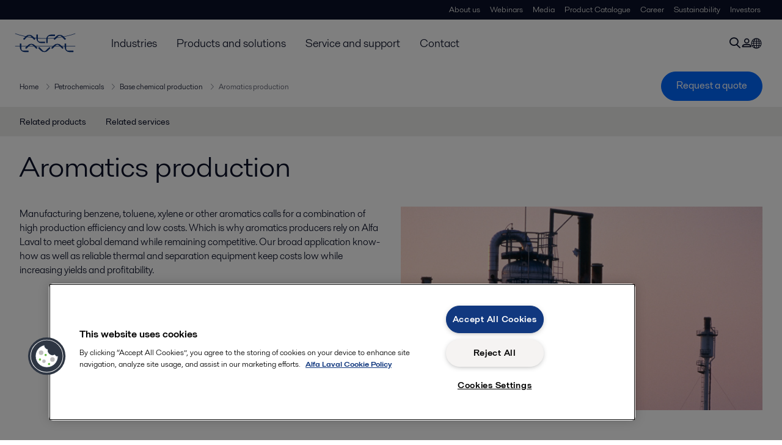

--- FILE ---
content_type: text/html; charset=utf-8
request_url: https://www.alfalaval.in/industries/chemicals/petrochemicals/base-chemical-production/aromatics-production/
body_size: 7390
content:
<!DOCTYPE html>
<html class="desktop not-touch" lang="en-IN" data-locale="en-IN">
<head>
    <meta charset="UTF-8">
<meta http-equiv="Cache-Control" content="no-cache, no-store, must-revalidate">
<meta http-equiv="Pragma" content="no-cache">
<meta http-equiv="Expires" content="0">
<meta name="viewport" content="width=device-width, initial-scale=1.0">
        <meta name="referrer" content="strict-origin-when-cross-origin">

    <meta http-equiv="X-UA-Compatible" content="IE=edge">

        <title>Aromatics production | Alfa Laval</title>

        <meta name="description" content="Manufacturing benzene, toluene, xylene or other aromatics calls for a combination of high production efficiency and low costs. Which is why aromatics producers rely on Alfa Laval to meet global demand while remaining competitive. Our broad application know-how as well as reliable thermal and separat">


            <link rel="canonical" href="https://www.alfalaval.in/industries/chemicals/petrochemicals/base-chemical-production/aromatics-production/">

<link rel="alternate" hreflang="bg" href="https://www.alfalaval.bg/industries/chemicals/petrochemicals/base-chemical-production/aromatics-production/">
<link rel="alternate" hreflang="da" href="https://www.alfalaval.dk/industrier/kemikalier/petrokemiske-produkter/grundlaeggende-kemisk-produktion/produktion-af-aromatiske-stoffer/">
<link rel="alternate" hreflang="de" href="https://www.alfalaval.de/industrien/chemikalien/petrochemikalien/produktion-von-basischemikalien/produktion-von-aromaten/">
<link rel="alternate" hreflang="en-au" href="https://www.alfalaval.com.au/industries/chemicals/petrochemicals/base-chemical-production/aromatics-production/">
<link rel="alternate" hreflang="en-bz" href="https://www.alfalaval.nl/industries/chemicals/petrochemicals/base-chemical-production/aromatics-production/">
<link rel="alternate" hreflang="en-ca" href="https://www.alfalaval.ca/industries/chemicals/petrochemicals/base-chemical-production/aromatics-production/">
<link rel="alternate" hreflang="en-fr" href="https://www.alfalaval.fr/en-fr/industries/chemicals/petrochemicals/base-chemical-production/aromatics-production/">
<link rel="alternate" hreflang="en-gb" href="https://www.alfalaval.co.uk/industries/chemicals/petrochemicals/base-chemical-production/aromatics-production/">
<link rel="alternate" hreflang="en-in" href="https://www.alfalaval.in/industries/chemicals/petrochemicals/base-chemical-production/aromatics-production/">
<link rel="alternate" hreflang="en-my" href="https://www.alfalaval.my/industries/chemicals/petrochemicals/base-chemical-production/aromatics-production/">
<link rel="alternate" hreflang="en-nz" href="https://www.alfalaval.co.nz/industries/chemicals/petrochemicals/base-chemical-production/aromatics-production/">
<link rel="alternate" hreflang="en-tt" href="https://www.alfalaval.ae/industries/chemicals/petrochemicals/base-chemical-production/aromatics-production/">
<link rel="alternate" hreflang="en-us" href="https://www.alfalaval.us/industries/chemicals/petrochemicals/base-chemical-production/aromatics-production/">
<link rel="alternate" hreflang="en-za" href="https://www.alfalaval.co.za/industries/chemicals/petrochemicals/base-chemical-production/aromatics-production/">
<link rel="alternate" hreflang="es-cl" href="https://www.alfalaval.lat/industrias/chemicals/petroquimica/produccion-quimica-basica/produccion-de-sustancias-aromaticas/">
<link rel="alternate" hreflang="es-mx" href="https://www.alfalaval.mx/industrias/quimicos/petroquimica/produccion-quimica-basica/produccion-de-sustancias-aromaticas/">
<link rel="alternate" hreflang="es-pa" href="https://www.alfalaval.com.co/industrias/quimica/petroquimica/produccion-quimica-basica/produccion-de-sustancias-aromaticas/">
<link rel="alternate" hreflang="es-pe" href="https://www.alfalaval.lat/industrias/chemicals/petroquimica/produccion-quimica-basica/produccion-de-sustancias-aromaticas/">
<link rel="alternate" hreflang="es-ve" href="https://www.alfalaval.com.co/industrias/quimica/petroquimica/produccion-quimica-basica/produccion-de-sustancias-aromaticas/">
<link rel="alternate" hreflang="fi" href="https://www.alfalaval.fi/teollisuusalat/kemikaalit/petrokemia/peruskemikaalien-tuotanto/aromaattien-tuotanto/">
<link rel="alternate" hreflang="fr" href="https://www.alfalaval.fr/industries/produits-chimiques/produits-petrochimiques/production-chimique-de-base/production-d-hydrocarbures-aromatiques/">
<link rel="alternate" hreflang="fr-be" href="https://www.alfalaval.nl/fr-be/industries/produits-chimiques/produits-petrochimiques/production-chimique-de-base/production-d-hydrocarbures-aromatiques/">
<link rel="alternate" hreflang="fr-ca" href="https://www.alfalaval.ca/fr-ca/industries/produits-chimiques/produits-petrochimiques/production-chimique-de-base/production-d-hydrocarbures-aromatiques/">
<link rel="alternate" hreflang="id" href="https://www.alfalaval.id/industries/chemicals/petrochemicals/base-chemical-production/aromatics-production/">
<link rel="alternate" hreflang="ko" href="https://www.alfalaval.kr/industries/chemicals/petrochemicals/base-chemical-production/aromatics-production/">
<link rel="alternate" hreflang="lt" href="https://www.alfalaval.lt/pramons-akos/chemins-mediagos/naftos-chemija/bazine-cheminiu-medziagu-gamyba/aromatiniu-medziagu-gamyba/">
<link rel="alternate" hreflang="lv" href="https://www.alfalaval.lv/rupniecibas-industrijas/kimikalijas/naftas-produkti/bazes-kimiskie-produkti/aromatvielu-razosana/">
<link rel="alternate" hreflang="nl" href="https://www.alfalaval.nl/nl/industrieen/chemicalien/petrochemie/base-chemical-production/aromatics-production/">
<link rel="alternate" hreflang="no" href="https://www.alfalaval.no/industrier/kjemikalier/petrokjemiske-produkter/basekjemisk-produksjon/produksjon-av-aromatiske-forbindelser/">
<link rel="alternate" hreflang="pl" href="https://www.alfalaval.pl/branze-przemyslowe/przemysl-chemiczny/petrochemia/produkcja-podstawowych-produktow-chemicznych/produkcja-aromatow/">
<link rel="alternate" hreflang="pt" href="https://www.alfalaval.com.br/industrias/quimica/petroquimicos/producao-de-quimica-basica/producao-de-aromaticos/">
<link rel="alternate" hreflang="sl" href="https://www.alfa-laval.si/industrije/chemicals/petrokemija/proizvodnja-osnovih-kemikalij/proizvodnja-aromatov/">
<link rel="alternate" hreflang="sr" href="https://www.alfalaval.rs/primene/hemikalije/petrohemija/proizvodnja-bazicnih-hemikalija/proizvodnja-aromaticnih-jedinjenja/">
<link rel="alternate" hreflang="sv" href="https://www.alfalaval.se/industrier/kemikalier/petrokemikalier/framstallning-av-baskemikalier/framstallning-av-aromater/">
<link rel="alternate" hreflang="uk" href="https://www.alfalaval.ua/industries/chemicals/petrochemicals/base-chemical-production/aromatics-production/">
<link rel="alternate" hreflang="x-default" href="">

    
    <meta prefix="og:http://ogp.me/ns#" property="og:title" content="Aromatics production"><meta prefix="og:http://ogp.me/ns#" property="og:url" content="https://www.alfalaval.in/industries/chemicals/petrochemicals/base-chemical-production/aromatics-production/"><meta prefix="og:http://ogp.me/ns#" property="og:description" content="Rising demand for aromatics calls for high-quality, cost-effective production using minimal feedstock and energy. Innovative, compact, energy-saving technologies from Alfa Laval boost uptime and yield"><meta prefix="og:http://ogp.me/ns#" property="og:image" content="https://www.alfalaval.in/globalassets/images/industries/chemicals/petrochemicals/aromatics-production-640x360.jpg">

    <link rel="preconnect" href="https://cdn.cookielaw.org/">
<link rel="dns-prefetch" href="https://cdn.cookielaw.org/">

<link rel="preconnect" href="https://assets.adobedtm.com/">
<link rel="dns-prefetch" href="https://assets.adobedtm.com/">

<link rel="preconnect" href="https://www.gstatic.com/">
<link rel="dns-prefetch" href="https://www.gstatic.com/">

<link rel="preconnect" href="https://www.recaptcha.net/">
<link rel="dns-prefetch" href="https://www.recaptcha.net/">

<link href="/dist/main.8e6e795ea203b3b8b9ca.bundle.css" rel="stylesheet">    
<link rel="icon" type="image/png" sizes="16x16" href="/favicon-16x16.png">
<link rel="icon" type="image/png" sizes="32x32" href="/favicon-32x32.png">
<link rel="icon" type="image/png" sizes="48x48" href="/favicon-48x48.png">
<link rel="icon" type="image/png" sizes="64x64" href="/favicon-64x64.png">
<link rel="icon" type="image/png" sizes="128x128" href="/favicon-128x128.png">



    <script>
        window.lang = "en-IN";
        window.pageId = "20851";
        window.pageType = "PageIndustry";
        window.countryId = "816";
        window.isCorporateSite = false;
         var ua = window.navigator.userAgent;
        var msie = ua.indexOf("MSIE ");
        if (msie > 0 || !!navigator.userAgent.match(/Trident.*rv\:11\./)) {
            var s = document.createElement('script')
            s.src = '/assets/js/pollyfill-ie.js'
            s.async = true
            document.head.appendChild(s)
        }
    </script>
<script defer src="/dist/965.8e6e795ea203b3b8b9ca.bundle.js"></script><script defer src="/dist/main.8e6e795ea203b3b8b9ca.bundle.js"></script>    <!-- OneTrust Cookies Consent Notice start for www.alfalaval.in -->
<script type="text/javascript" src="https://cdn.cookielaw.org/consent/61c858fd-bab3-4dfd-9029-75f3c5d26361/OtAutoBlock.js" ></script>
<script src="https://cdn.cookielaw.org/scripttemplates/otSDKStub.js" data-document-language="true" type="text/javascript" charset="UTF-8" data-domain-script="61c858fd-bab3-4dfd-9029-75f3c5d26361" ></script>
<script type="text/javascript">
function OptanonWrapper() { }
</script>
<!-- OneTrust Cookies Consent Notice end for www.alfalaval.in -->


<meta name="google-site-verification" content="8xWbPNKOYvxcL3-pp3Fa5oUscVpRsnKJow9OulHGFYc" />

<!-- Adobe Data Collection (Adobe Launch) container -->
<script src=https://assets.adobedtm.com/d5c621d98c60/df93fb6174be/launch-dda8d1b8615d.min.js async></script>




<!-- GTM data layer -->
<script>
  // Defined variables below to use those for marketo hidden field population, product model datalayer
  var business_unit = 'gphe'; var division = 'energy'; var sub_application = ''; var page_category = 'industries,chemicals,petrochemicals,base chemical production,aromatics production';
  var dataLayer = window.dataLayer = window.dataLayer || []; dataLayer.push({ event: "page_view", site: "india", page_type: 'industries', division: 'energy', energy: 'true', fandw: 'false', marine: 'false', business_unit: 'gphe', sub_application: '', page_category: 'industries,chemicals,petrochemicals,base chemical production,aromatics production', campaign_tag: '', last_publish_date: '27-11-2023 23:52:24' }, { originalLocation: document.location.protocol + "//" + document.location.hostname + document.location.pathname + document.location.search });
</script>





    

    <script type="text/javascript">
window.translations = {"searchAjaxServerErrorMessage":{"translation":"Server error, please try again later."},"searchLoadMoreCategoryResults":{"translation":"Show more results"},"searchHeadingItemsFound":{"translation":"items found."},"searchHeadingResultsFor":{"translation":"Search results for"},"optgroupBack":{"translation":"Back"},"PreviousMonth":{"translation":"Previous month"},"NextMonth":{"translation":"Next month"},"January":{"translation":"January"},"February":{"translation":"February"},"March":{"translation":"March"},"April":{"translation":"April"},"May":{"translation":"May"},"June":{"translation":"June"},"July":{"translation":"July"},"August":{"translation":"August"},"September":{"translation":"September"},"October":{"translation":"October"},"November":{"translation":"November"},"December":{"translation":"December"},"Sunday":{"translation":"Sunday"},"Monday":{"translation":"Monday"},"Tuesday":{"translation":"Tuesday"},"Wednesday":{"translation":"Wednesday"},"Thursday":{"translation":"Thursday"},"Friday":{"translation":"Friday"},"Saturday":{"translation":"Saturday"},"Sun":{"translation":"Sun"},"Mon":{"translation":"Mon"},"Tue":{"translation":"Tue"},"Wed":{"translation":"Wed"},"Thu":{"translation":"Thu"},"Fri":{"translation":"Fri"},"Sat":{"translation":"Sat"}};

    </script>
    
    
<script type="text/javascript">var appInsights=window.appInsights||function(config){function t(config){i[config]=function(){var t=arguments;i.queue.push(function(){i[config].apply(i,t)})}}var i={config:config},u=document,e=window,o="script",s="AuthenticatedUserContext",h="start",c="stop",l="Track",a=l+"Event",v=l+"Page",r,f;setTimeout(function(){var t=u.createElement(o);t.src=config.url||"https://js.monitor.azure.com/scripts/a/ai.0.js";u.getElementsByTagName(o)[0].parentNode.appendChild(t)});try{i.cookie=u.cookie}catch(y){}for(i.queue=[],r=["Event","Exception","Metric","PageView","Trace","Dependency"];r.length;)t("track"+r.pop());return t("set"+s),t("clear"+s),t(h+a),t(c+a),t(h+v),t(c+v),t("flush"),config.disableExceptionTracking||(r="onerror",t("_"+r),f=e[r],e[r]=function(config,t,u,e,o){var s=f&&f(config,t,u,e,o);return s!==!0&&i["_"+r](config,t,u,e,o),s}),i}({instrumentationKey:"dcc7b387-c062-44c7-9f04-a1e3a5481ab6",sdkExtension:"a"});window.appInsights=appInsights;appInsights.queue&&appInsights.queue.length===0&&appInsights.trackPageView();</script></head>


<body class=" l-site">
    



    <div id="requestcontact" class="request-modal"></div>
    <div id="webshop" class="request-modal"></div>

    <div id="header" class="l-header with-breadcrumbs with-in-page-nav">
        

<div class="l-header-sticky-wrapper" id="l-header-sticky-wrapper">
    <div class="l-header-sticky offset-top">
        <div class="l-header-top-bar">
            <div class="l-header-container-specialmenu">
                <div class="l-flex-items"></div>
                <div class="l-flex-items center">
                    <div class="c-top-menu loading"></div>
                </div>
            </div>
        </div>


        <div class="l-header-main">
            <div class="l-header-container loading">
                <div class="l-header-main-left">
                </div>
                <div class="l-header-main-brand">
                    <a class="header-logo-primary">
                        <img src="/ui/css/img/logo-alfalaval.svg" alt="Alfa Laval" height="100px" width="100px"></img>
                    </a>
                </div>

                <div class="l-header-main-right">
                    <div class="l-header-main-menu"></div>
                </div>
            </div>
        </div>
            <div class="c-headerbar">
                <div class="c-headerbar-container loading">
                    <div>
                        <div class="c-breadcrumb">
                            <div class="c-breadcrumb-container"></div>
                            <div class="c-headerbar-social"></div>
                        </div>
                    </div>
                </div>
            </div>
                    <div class="c-in-page-nav loading"></div>

    </div>

</div>

    </div>
    <div class="overlay"></div>

    <section class="page-content l-page">
        

<div data-to-be-optimized="true">
    


<div class="l-page-industry">
    <div class="l-content">
        <div class="l-section l-section-100">
            <div class="c-in-page-nav ">
                <div class="c-in-page-nav-swiper swiper-container">
<ul class="c-in-page-nav-list swiper-wrapper">
                <li class="c-in-page-nav-list-item swiper-slide">
                    <a href="#Nav-RelatedProducts">Related products</a>
                </li>
                <li class="c-in-page-nav-list-item swiper-slide">
                    <a href="#Nav-RelatedServices">Related services</a>
                </li>
    
</ul>
                </div>

                <div class="c-in-page-nav-button is-next is-hidden"></div>
                <div class="c-in-page-nav-button is-prev is-hidden"></div>
            </div>
        </div>
    </div>
    <div class="l-content is-bound">
    <div class="l-section l-section-100 flex-order-2">
        <div class="l-section l-section-100 l-section-padding">
                <h1 class="al-break-word">Aromatics production</h1>
        </div>
    </div>
    <div class="l-section l-section-50 flex-order-3">
        <div class="l-section l-section-100 l-section-padding">
            
            <p>Manufacturing benzene, toluene, xylene or other aromatics calls for a combination of high production efficiency and low costs. Which is why aromatics producers rely on Alfa Laval to meet global demand while remaining competitive. Our broad application know-how as well as reliable thermal and separation equipment keep costs low while increasing yields and profitability.</p>
        </div>
    </div>
    <div class="l-section l-section-50 flex-order-1">
            <div class="l-section l-section-100 l-section-padding img-no-paddiing">
                <div class="c-block-title-banner-new">
                    <img src="https://www.alfalaval.in/globalassets/images/industries/chemicals/petrochemicals/aromatics-production-640x360.jpg" class="fixie-block" alt="Aromatics production 640x360" height="360" width="640"/>
                </div>
            </div>
    </div>

    </div>



    <!--content area-->
    
    
    <div class="l-content">
        <div class="l-section l-section-100">
            <div id="RelatedTabs"></div>
        </div>
    </div>
    <!--old template-->
    <section>
        <div class="l-content l-page-center">
                <div class="l-section l-section-block l-section-main">
                    <div class="wysiwyg">
                        <h2><b>Optimizing aromatics production for the petrochemicals industry</b></h2>
<p>To reach a whole new level of heat integration within aromatics plants, look to thermal solutions from Alfa Laval. Conventional aromatics plants that use traditional shell-and-tube heat exchangers for heat integration are generally limited due to their large size and high costs. Alfa Laval’s welded heat exchangers, on the other hand, provide cost-effective heat recovery that would typically require five or more shell-and-tubes in series to do the same task. The compact design of our heat exchangers makes it possible to free up to 40% more floor space, which can then be used to increase production capacity or handle other processes.</p>
<p><span style="font-family: sans-serif; font-size: 1.4rem; font-weight: 400; line-height: 1.7;">More</span><span style="font-family: sans-serif; font-size: 1.4rem; font-weight: 400; line-height: 1.7;">over, Alfa Laval also has innovative solutions to make processes more efficient through the use of highly efficient separation technology. There are several positio</span><span style="font-family: sans-serif; font-size: 1.4rem; font-weight: 400; line-height: 1.7;">ns along the aromatics production line where it is critical to ensure that the compressor lube oil is clean. In thousands of installations around the world, aromatics producers rely upon Alfa Laval high-speed separation technology to extend the service life of compressor lube oil. Also noteworthy: Alfa Laval pioneered the use of screen bowl decanters in the paraxylene crystallization process.</span></p>
<p>Our technologies have been proven the world over. Alfa Laval has partnered with the world’s leading technology licensors for these aromatic processes:&nbsp;</p>
<ul>
<li>Hydrotreating</li>
<li>Reforming</li>
<li>Benzene-toluene extraction</li>
<li>Para-xylene recovery</li>
<li><span>Para-xylene isomerization</span></li>
<li><span style="font-size: 1.4rem; line-height: 1.65;">Transalkylation/disproportionation processes</span></li>
</ul>
                    </div>
                </div>
            <div class="l-section l-section-side"><div class="l-section l-section-100 l-section-padding" id="ref20751"><!-- Story 463554: Maintain structured H tags.<h4> to <h3> to improve heading hierarchy and maintain proper structure-->
<h3 class="c-panelblock-header is-documents blueline">Downloads</h3>

<div data-module="accordion-secondary" class="c-accordion-tabs">
        <div class="c-accordion-tabs-wrapper">
            <div data-opens="Brochures" class="c-accordion-tabs-head c-accordion-tabs-head-listener c-accordion-tabs-head-light no-background ">
                    <div class="c-accordion-tabs-head-container">
                        <h4 class="c-accordion-tabs-head-title">Brochures</h4>
                        <i class="icon-chevron-down c-accordion-tabs-head-icon"></i>
                    </div>
            </div>
            <div data-proxyid="Brochures" class="c-accordion-tabs-body">

<a download data-datalayer-download data-file-metadata="{
  &quot;$id&quot;: &quot;1&quot;,
  &quot;mimeType&quot;: &quot;pdf&quot;,
  &quot;linkText&quot;: &quot;Energize your profits - discover hidden assets - See how waste heat can be turned into value&quot;
}" href="https://www.alfalaval.in/globalassets/documents/industries/chemicals/petrochemicals/ppi00436en.pdf" target="_blank" title="Energize your profitz" class="c-document-list-item">
    <div class="c-document-list-item-icon-container">
        <i class="icon-download"></i>
    </div>
    <div class="c-document-list-item-thumbnail">
        
            <i class="icon-pdf svg-icon al-icon-blue"></i>
    </div>

    <div class="c-document-list-item-tail">
        <div class="c-document-list-item-tail-container">
            <span class="c-document-list-item-main-text c-document-list-item-word-break">Energize your profits - discover hidden assets - See how waste heat can be turned into value</span>
                <span class="c-document-list-item-secondary-text">2016-10-25 423 kB</span>
        </div>
    </div>
</a>
<a download data-datalayer-download data-file-metadata="{
  &quot;$id&quot;: &quot;1&quot;,
  &quot;mimeType&quot;: &quot;pdf&quot;,
  &quot;linkText&quot;: &quot;Lean ethylene - Discover how you can boost efficiency in your ethylene plant.&quot;
}" href="https://www.alfalaval.in/globalassets/documents/industries/chemicals/petrochemicals/ppi00523en.pdf" target="_blank" title="Lean ethylene" class="c-document-list-item">
    <div class="c-document-list-item-icon-container">
        <i class="icon-download"></i>
    </div>
    <div class="c-document-list-item-thumbnail">
        
            <i class="icon-pdf svg-icon al-icon-blue"></i>
    </div>

    <div class="c-document-list-item-tail">
        <div class="c-document-list-item-tail-container">
            <span class="c-document-list-item-main-text c-document-list-item-word-break">Lean ethylene - Discover how you can boost efficiency in your ethylene plant.</span>
                <span class="c-document-list-item-secondary-text">2016-10-25 329 kB</span>
        </div>
    </div>
</a>
<a download data-datalayer-download data-file-metadata="{
  &quot;$id&quot;: &quot;1&quot;,
  &quot;mimeType&quot;: &quot;pdf&quot;,
  &quot;linkText&quot;: &quot;Increase efficiency - Five ways to stay ahead of the competition in the petrochemical industry. Learn how Alfa Laval’s heat exchangers can improve your bottom line.&quot;
}" href="https://www.alfalaval.in/globalassets/documents/industries/chemicals/petrochemicals/ppi00603en.pdf" target="_blank" title="Increase efficiency" class="c-document-list-item">
    <div class="c-document-list-item-icon-container">
        <i class="icon-download"></i>
    </div>
    <div class="c-document-list-item-thumbnail">
        
            <i class="icon-pdf svg-icon al-icon-blue"></i>
    </div>

    <div class="c-document-list-item-tail">
        <div class="c-document-list-item-tail-container">
            <span class="c-document-list-item-main-text c-document-list-item-word-break">Increase efficiency - Five ways to stay ahead of the competition in the petrochemical industry. Learn how Alfa Laval’s heat exchangers can improve your bottom line.</span>
                <span class="c-document-list-item-secondary-text">2016-10-25 1785 kB</span>
        </div>
    </div>
</a>            </div>
        </div>
        <div class="c-accordion-tabs-wrapper">
            <div data-opens="Editorials" class="c-accordion-tabs-head c-accordion-tabs-head-listener c-accordion-tabs-head-light no-background ">
                    <div class="c-accordion-tabs-head-container">
                        <h4 class="c-accordion-tabs-head-title">Editorials</h4>
                        <i class="icon-chevron-down c-accordion-tabs-head-icon"></i>
                    </div>
            </div>
            <div data-proxyid="Editorials" class="c-accordion-tabs-body">

<a download data-datalayer-download data-file-metadata="{
  &quot;$id&quot;: &quot;1&quot;,
  &quot;mimeType&quot;: &quot;pdf&quot;,
  &quot;linkText&quot;: &quot;Mastering energy efficiency PEP00281EN.pdf&quot;
}" href="https://www.alfalaval.in/globalassets/documents/media/stories/mastering-energy-efficiency-pep00281en.pdf" class="c-document-list-item">
    <div class="c-document-list-item-icon-container">
        <i class="icon-download"></i>
    </div>
    <div class="c-document-list-item-thumbnail">
        
            <i class="icon-pdf svg-icon al-icon-blue"></i>
    </div>

    <div class="c-document-list-item-tail">
        <div class="c-document-list-item-tail-container">
            <span class="c-document-list-item-main-text c-document-list-item-word-break">Mastering energy efficiency PEP00281EN.pdf</span>
                <span class="c-document-list-item-secondary-text">2017-04-28 12764 kB</span>
        </div>
    </div>
</a>
<a download data-datalayer-download data-file-metadata="{
  &quot;$id&quot;: &quot;1&quot;,
  &quot;mimeType&quot;: &quot;pdf&quot;,
  &quot;linkText&quot;: &quot;Alfa Laval&#39;s compact condensers offers sizable payback&quot;
}" href="https://www.alfalaval.in/globalassets/documents/industries/chemicals/petrochemicals/editorial_compact_condensers_offer_sizable_payback_ppi00037en.pdf" target="_blank" class="c-document-list-item">
    <div class="c-document-list-item-icon-container">
        <i class="icon-download"></i>
    </div>
    <div class="c-document-list-item-thumbnail">
        
            <i class="icon-pdf svg-icon al-icon-blue"></i>
    </div>

    <div class="c-document-list-item-tail">
        <div class="c-document-list-item-tail-container">
            <span class="c-document-list-item-main-text c-document-list-item-word-break">Alfa Laval&#39;s compact condensers offers sizable payback</span>
                <span class="c-document-list-item-secondary-text">2016-10-25 1132 kB</span>
        </div>
    </div>
</a>
<a download data-datalayer-download data-file-metadata="{
  &quot;$id&quot;: &quot;1&quot;,
  &quot;mimeType&quot;: &quot;pdf&quot;,
  &quot;linkText&quot;: &quot;Compact heat exchangers: Improving heat recovery - in Chemical Engineering 2009&quot;
}" href="https://www.alfalaval.in/globalassets/documents/industries/chemicals/petrochemicals/editorial_compact_heat_exchangers_ppi00324en.pdf" target="_blank" class="c-document-list-item">
    <div class="c-document-list-item-icon-container">
        <i class="icon-download"></i>
    </div>
    <div class="c-document-list-item-thumbnail">
        
            <i class="icon-pdf svg-icon al-icon-blue"></i>
    </div>

    <div class="c-document-list-item-tail">
        <div class="c-document-list-item-tail-container">
            <span class="c-document-list-item-main-text c-document-list-item-word-break">Compact heat exchangers: Improving heat recovery - in Chemical Engineering 2009</span>
                <span class="c-document-list-item-secondary-text">2016-10-25 2070 kB</span>
        </div>
    </div>
</a>
<a download data-datalayer-download data-file-metadata="{
  &quot;$id&quot;: &quot;1&quot;,
  &quot;mimeType&quot;: &quot;pdf&quot;,
  &quot;linkText&quot;: &quot;Consider Alfa Laval spiral heat exchangers for fouling applications&quot;
}" href="https://www.alfalaval.in/globalassets/documents/industries/chemicals/petrochemicals/editorial_consider_spiral_heat_exchangers_ppi00090en.pdf" target="_blank" class="c-document-list-item">
    <div class="c-document-list-item-icon-container">
        <i class="icon-download"></i>
    </div>
    <div class="c-document-list-item-thumbnail">
        
            <i class="icon-pdf svg-icon al-icon-blue"></i>
    </div>

    <div class="c-document-list-item-tail">
        <div class="c-document-list-item-tail-container">
            <span class="c-document-list-item-main-text c-document-list-item-word-break">Consider Alfa Laval spiral heat exchangers for fouling applications</span>
                <span class="c-document-list-item-secondary-text">2016-10-25 330 kB</span>
        </div>
    </div>
</a>
<a download data-datalayer-download data-file-metadata="{
  &quot;$id&quot;: &quot;1&quot;,
  &quot;mimeType&quot;: &quot;pdf&quot;,
  &quot;linkText&quot;: &quot;Exchanging ideas&quot;
}" href="https://www.alfalaval.in/globalassets/documents/industries/chemicals/petrochemicals/editorial_exchanging_ideas_ppi00072en.pdf" target="_blank" class="c-document-list-item">
    <div class="c-document-list-item-icon-container">
        <i class="icon-download"></i>
    </div>
    <div class="c-document-list-item-thumbnail">
        
            <i class="icon-pdf svg-icon al-icon-blue"></i>
    </div>

    <div class="c-document-list-item-tail">
        <div class="c-document-list-item-tail-container">
            <span class="c-document-list-item-main-text c-document-list-item-word-break">Exchanging ideas</span>
                <span class="c-document-list-item-secondary-text">2016-10-25 282 kB</span>
        </div>
    </div>
</a>
<a download data-datalayer-download data-file-metadata="{
  &quot;$id&quot;: &quot;1&quot;,
  &quot;mimeType&quot;: &quot;pdf&quot;,
  &quot;linkText&quot;: &quot;Expanding the envelope&quot;
}" href="https://www.alfalaval.in/globalassets/documents/industries/chemicals/petrochemicals/editorial_expanding_the_envelope_ppi00149en.pdf" target="_blank" class="c-document-list-item">
    <div class="c-document-list-item-icon-container">
        <i class="icon-download"></i>
    </div>
    <div class="c-document-list-item-thumbnail">
        
            <i class="icon-pdf svg-icon al-icon-blue"></i>
    </div>

    <div class="c-document-list-item-tail">
        <div class="c-document-list-item-tail-container">
            <span class="c-document-list-item-main-text c-document-list-item-word-break">Expanding the envelope</span>
                <span class="c-document-list-item-secondary-text">2016-10-25 652 kB</span>
        </div>
    </div>
</a>
<a download data-datalayer-download data-file-metadata="{
  &quot;$id&quot;: &quot;1&quot;,
  &quot;mimeType&quot;: &quot;pdf&quot;,
  &quot;linkText&quot;: &quot;Shift to compact heat exchangers - for optimized heat recovery, efficient cooling and reduce chiller load&quot;
}" href="https://www.alfalaval.in/globalassets/documents/industries/chemicals/petrochemicals/editorial_shift_to_compact_heat_exchangersppi00413en.pdf" target="_blank" class="c-document-list-item">
    <div class="c-document-list-item-icon-container">
        <i class="icon-download"></i>
    </div>
    <div class="c-document-list-item-thumbnail">
        
            <i class="icon-pdf svg-icon al-icon-blue"></i>
    </div>

    <div class="c-document-list-item-tail">
        <div class="c-document-list-item-tail-container">
            <span class="c-document-list-item-main-text c-document-list-item-word-break">Shift to compact heat exchangers - for optimized heat recovery, efficient cooling and reduce chiller load</span>
                <span class="c-document-list-item-secondary-text">2016-10-25 639 kB</span>
        </div>
    </div>
</a>
<a download data-datalayer-download data-file-metadata="{
  &quot;$id&quot;: &quot;1&quot;,
  &quot;mimeType&quot;: &quot;pdf&quot;,
  &quot;linkText&quot;: &quot;Where size really counts - Compact heat exchangers make reducing CO2 emissions profitable&quot;
}" href="https://www.alfalaval.in/globalassets/documents/industries/chemicals/petrochemicals/editorial_where_size_really_counts_ppi00386en.pdf" target="_blank" class="c-document-list-item">
    <div class="c-document-list-item-icon-container">
        <i class="icon-download"></i>
    </div>
    <div class="c-document-list-item-thumbnail">
        
            <i class="icon-pdf svg-icon al-icon-blue"></i>
    </div>

    <div class="c-document-list-item-tail">
        <div class="c-document-list-item-tail-container">
            <span class="c-document-list-item-main-text c-document-list-item-word-break">Where size really counts - Compact heat exchangers make reducing CO<sub>2</sub> emissions profitable</span>
                <span class="c-document-list-item-secondary-text">2016-10-25 234 kB</span>
        </div>
    </div>
</a>            </div>
        </div>
</div>
</div><div class="l-section l-section-100 l-section-padding" id="ref185782"><div class="lc-container">
<div data-industry="" class="c-lc-item">
    <a href="/media/stories/petrochemicals/compabloc-cuts-steam-consumption-in-aromatics-plant/" class="c-lc-item-link">
        <div class="c-lc-item-wrap">
            <div class="c-lc-item-gradient wrapperimgie">


                <img src="https://www.alfalaval.in/globalassets/images/media/stories/chemicals/petrochemicals/case-story-pep00034en-image-large.jpg" loading="lazy" alt="Case story PEP00034EN image large" width="640" height="360"/>
                <div class="c-info-box">
                    <div class="c-info-box-arrow"></div>
                    <div class="c-info-box-text">
                        <p class="c-info-box-header">Compabloc cuts steam consumption in aromatics plan</p>
                        <p class="c-info-box-content">Compabloc cuts steam consumption in aromatics plant</p>
                    </div>
                </div>
            </div>
            <div class="c-lc-item-image-text">
                <h4 class="c-lc-item-image-text-heading">Compabloc cuts steam consumption in aromatics plant</h4>
            </div>
        </div>
    </a>
</div>
</div></div><div class="l-section l-section-100 l-section-padding" id="ref24462"><div class="lc-container">
<div data-industry="" class="c-lc-item">
    <a href="/microsites/increase-efficiency/" class="c-lc-item-link">
        <div class="c-lc-item-wrap">
            <div class="c-lc-item-gradient wrapperimgie">


                <img src="https://www.alfalaval.in/globalassets/images/promotions/petrochemicals_640x360.jpg" loading="lazy" alt="Petrochemicals 640x360" width="640" height="360"/>
                <div class="c-info-box">
                    <div class="c-info-box-arrow"></div>
                    <div class="c-info-box-text">
                        <p class="c-info-box-header">Learn more</p>
                        <p class="c-info-box-content">Alfa Laval offers a range of solutions that help you optimize your plant. Learn how our highly efficient heat exchangers can help boost plant profitability in f</p>
                    </div>
                </div>
            </div>
            <div class="c-lc-item-image-text">
                <h4 class="c-lc-item-image-text-heading">Increase efficiency</h4>
            </div>
        </div>
    </a>
</div>
</div></div><div class="l-section l-section-100 l-section-padding" id="ref24402"><div class="lc-container">
<div data-industry="" class="c-lc-item">
    <a href="/microsites/waste-heat-recovery/" class="c-lc-item-link">
        <div class="c-lc-item-wrap">
            <div class="c-lc-item-gradient wrapperimgie">


                <img src="https://www.alfalaval.in/globalassets/images/promotions/rmf00359-640x3601.jpg" loading="lazy" alt="RMF00359 640x360" width="640" height="360"/>
                <div class="c-info-box">
                    <div class="c-info-box-arrow"></div>
                    <div class="c-info-box-text">
                        <p class="c-info-box-header">Recycle your energy</p>
                        <p class="c-info-box-content">Investments in waste heat recovery are often very profitable. Payback periods are typically less than a year.</p>
                    </div>
                </div>
            </div>
            <div class="c-lc-item-image-text">
                <h4 class="c-lc-item-image-text-heading">Boost profits</h4>
            </div>
        </div>
    </a>
</div>
</div></div></div>
        </div>
    </section>
    <!--content area-->
    
    <div class="l-content-gray"></div>
    <div></div>




</div>

</div>
    </section>

    <div id="footer" class="l-footer-area"></div>

    
    
<noscript>
	<img src="/util/LiveMonitor/Tracking/Index?contentId=20851&amp;languageId=en-IN" alt="" style="display:none" />
</noscript>

<script type="text/javascript" src="/ClientResources/Scripts/native.history.js"></script>
<script type="text/javascript" src="/ClientResources/Scripts/find.js"></script>
<script type="text/javascript">
void(function(){
    var tUrl = "/util/LiveMonitor/Tracking/Index?contentId=20851&languageId=en-IN";
    
    tUrl += (tUrl.indexOf("?") > 0 ? "&" : "?");
    var tUrl1 = tUrl + "r=" + Math.random() + "&referrer=" + escape(document.referrer);
    document.write("<img id='LiveMonTransparentImage' src='" + tUrl1 + "' alt='' width='1' height='1'/>");

    
    
    
    window.onpageshow = function (ev) {
        if (ev && ev.persisted){
            document.getElementById("LiveMonTransparentImage").src = tUrl + "r=" + Math.random() + "&referrer=" + escape(document.referrer);
        }
    }
}());
</script>
<script type="text/javascript">
if(typeof FindApi === 'function'){var api = new FindApi();api.setApplicationUrl('/');api.setServiceApiBaseUrl('/find_v2/');api.processEventFromCurrentUri();api.bindWindowEvents();api.bindAClickEvent();api.sendBufferedEvents();}
</script>

    
    <!-- chat script-->
<script>
window.__al_chat = window.__al_chat || {};
window.__al_chat.group = 71;
</script>
<script async src='https://chat.alfalaval.com/chat-widget.js'></script>
    




<script type="text/javascript" src="/ui/js/modules/EpiForms.js?v=1031105352"></script>

</body>
</html>

--- FILE ---
content_type: application/x-javascript
request_url: https://www.alfalaval.in/dist/header.8e6e795ea203b3b8b9ca.chunk.js
body_size: 16536
content:
/*! For license information please see header.8e6e795ea203b3b8b9ca.chunk.js.LICENSE.txt */
(self.webpackChunkAlfaLaval=self.webpackChunkAlfaLaval||[]).push([[19],{3588:function(e,t,n){var a;function r(e){return r="function"==typeof Symbol&&"symbol"==typeof Symbol.iterator?function(e){return typeof e}:function(e){return e&&"function"==typeof Symbol&&e.constructor===Symbol&&e!==Symbol.prototype?"symbol":typeof e},r(e)}!function(){"use strict";var l={}.hasOwnProperty;function c(){for(var e=[],t=0;t<arguments.length;t++){var n=arguments[t];if(n){var a=r(n);if("string"===a||"number"===a)e.push(n);else if(Array.isArray(n)){if(n.length){var i=c.apply(null,n);i&&e.push(i)}}else if("object"===a){if(n.toString!==Object.prototype.toString&&!n.toString.toString().includes("[native code]")){e.push(n.toString());continue}for(var o in n)l.call(n,o)&&n[o]&&e.push(o)}}}return e.join(" ")}e.exports?(c.default=c,e.exports=c):"object"===r(n.amdO)&&n.amdO?void 0===(a=function(){return c}.apply(t,[]))||(e.exports=a):window.classNames=c}()},7783:function(e,t,n){"use strict";n.d(t,{N:function(){return r}});var a=n(2684);const r=()=>a.createElement("svg",{xmlns:"http://www.w3.org/2000/svg",width:"21",height:"21",viewBox:"0 0 21 21",fill:"none",stroke:"#11387f",strokeWidth:"2",strokeLinecap:"round",strokeLinejoin:"round"},a.createElement("circle",{cx:"12",cy:"7",r:"4"}),a.createElement("path",{d:"M12 14s-8-1.5-8 4h16c0-5.5-8-4-8-4z"}))},2657:function(e,t,n){"use strict";n.d(t,{Eh:function(){return s},X1:function(){return m},HG:function(){return u},$r:function(){return d},dL:function(){return i},s1:function(){return l},qk:function(){return r},we:function(){return h},NZ:function(){return o.N},tL:function(){return c}});var a=n(2684);const r=({icon:e,className:t})=>a.createElement("i",{className:t,"aria-hidden":"true"},e),l=()=>a.createElement("svg",{xmlns:"http://www.w3.org/2000/svg","enable-background":"new 0 0 24 24",height:"20",viewBox:"0 0 24 24",width:"20"},a.createElement("rect",{fill:"none",height:"20",width:"20"}),a.createElement("path",{d:"M22,12c0-5.52-4.48-10-10-10S2,6.48,2,12c0,4.84,3.44,8.87,8,9.8V15H8v-3h2V9.5C10,7.57,11.57,6,13.5,6H16v3h-2 c-0.55,0-1,0.45-1,1v2h3v3h-3v6.95C18.05,21.45,22,17.19,22,12z"})),c=()=>a.createElement("svg",{xmlns:"http://www.w3.org/2000/svg",x:"0px",y:"0px",width:"20",height:"20",viewBox:"0 0 24 24"},a.createElement("path",{d:"M 2.3671875 3 L 9.4628906 13.140625 L 2.7402344 21 L 5.3808594 21 L 10.644531 14.830078 L 14.960938 21 L 21.871094 21 L 14.449219 10.375 L 20.740234 3 L 18.140625 3 L 13.271484 8.6875 L 9.2988281 3 L 2.3671875 3 z M 6.2070312 5 L 8.2558594 5 L 18.033203 19 L 16.001953 19 L 6.2070312 5 z"})),i=()=>a.createElement("svg",{width:"24",height:"24",viewBox:"0 0 24 24",fill:"none",xmlns:"http://www.w3.org/2000/svg"},a.createElement("g",{id:"external-link"},a.createElement("path",{id:"Vector",d:"M18 13V17C18 18.0609 17.5786 19.0783 16.8284 19.8284C16.0783 20.5786 15.0609 21 14 21H3V6H11",stroke:"white",strokeWidth:"1.5",strokeLinecap:"round",strokeLinejoin:"round"}),a.createElement("path",{id:"Vector_2",d:"M15 3H21V9",stroke:"white",strokeWidth:"1.5",strokeLinecap:"round",strokeLinejoin:"round"}),a.createElement("path",{id:"Vector_3",d:"M10 14L21 3",stroke:"white",strokeWidth:"1.5",strokeLinecap:"round",strokeLinejoin:"round"})));var o=n(7783);const s=({stroke:e="#10387F",rotate:t=0})=>a.createElement("svg",{xmlns:"http://www.w3.org/2000/svg",width:"24",height:"24",viewBox:"0 0 24 24",fill:"none",style:{transformBox:"fill-box",transformOrigin:"center",transform:`rotate(${t}deg)`}},a.createElement("path",{d:"M9 18.5L15 12.5L9 6.5",stroke:e,strokeWidth:"2"})),m=()=>a.createElement("svg",{width:"24",height:"24",viewBox:"0 0 24 24",fill:"none",xmlns:"http://www.w3.org/2000/svg"},a.createElement("path",{d:"M18 6L6 18",stroke:"currentColor",strokeWidth:"2",strokeLinecap:"round",strokeLinejoin:"round"}),a.createElement("path",{d:"M6 6L18 18",stroke:"currentColor",strokeWidth:"2",strokeLinecap:"round",strokeLinejoin:"round"})),u=()=>a.createElement("svg",{xmlns:"http://www.w3.org/2000/svg",width:"24",height:"24",viewBox:"0 0 24 24",fill:"none"},a.createElement("path",{d:"M3 6H5H21",stroke:"#3D3935",strokeWidth:"1.5",strokeLinecap:"round",strokeLinejoin:"round"}),a.createElement("path",{d:"M8 6V4C8 3.46957 8.21071 2.96086 8.58579 2.58579C8.96086 2.21071 9.46957 2 10 2H14C14.5304 2 15.0391 2.21071 15.4142 2.58579C15.7893 2.96086 16 3.46957 16 4V6M19 6V18C19 19.0609 18.5786 20.0783 17.8284 20.8284C17.0783 21.5786 16.0609 22 15 22H5V6H19Z",stroke:"#3D3935",strokeWidth:"1.5",strokeLinecap:"round",strokeLinejoin:"round"}),a.createElement("path",{d:"M10 11V17",stroke:"#3D3935",strokeWidth:"1.5",strokeLinecap:"round",strokeLinejoin:"round"}),a.createElement("path",{d:"M14 11V17",stroke:"#3D3935",strokeWidth:"1.5",strokeLinecap:"round",strokeLinejoin:"round"})),d=()=>a.createElement("svg",{width:"20",height:"15",viewBox:"0 0 20 15",fill:"none",xmlns:"http://www.w3.org/2000/svg"},a.createElement("path",{d:"M0.833496 2.74939C0.833496 1.64482 1.72893 0.74939 2.8335 0.74939H17.1668C18.2714 0.74939 19.1668 1.64482 19.1668 2.74939V3.50801L11.7086 8.675C10.6809 9.38697 9.31942 9.38697 8.29173 8.675L0.833496 3.50801V2.74939Z",fill:"#3D3935"}),a.createElement("path",{d:"M0.833496 4.42755L8.29173 9.59454C9.31942 10.3065 10.6809 10.3065 11.7086 9.59454L19.1668 4.42755V12.0827C19.1668 13.1873 18.2714 14.0827 17.1668 14.0827H2.8335C1.72893 14.0827 0.833496 13.1873 0.833496 12.0827V4.42755Z",fill:"#3D3935"})),h=()=>a.createElement("svg",{width:"18",height:"17",viewBox:"0 0 18 17",fill:"none",xmlns:"http://www.w3.org/2000/svg"},a.createElement("path",{fillRule:"evenodd",clipRule:"evenodd",d:"M17.3327 12.5608V15.0698C17.3336 15.3028 17.2857 15.5333 17.1923 15.7468C17.0988 15.9602 16.9617 16.1517 16.7896 16.3092C16.6177 16.4667 16.4146 16.5865 16.1936 16.6611C15.9725 16.7358 15.7382 16.7635 15.5058 16.7425C12.9272 16.4629 10.4502 15.5835 8.27395 14.175C6.24917 12.8909 4.53255 11.1777 3.24595 9.15694C1.82971 6.97511 0.948369 4.49104 0.673306 1.90593C0.652365 1.67465 0.679901 1.44157 0.754173 1.22149C0.828436 1.00143 0.947808 0.799203 1.10467 0.627696C1.26154 0.456188 1.45247 0.319163 1.66532 0.225335C1.87815 0.131506 2.10824 0.0829403 2.34091 0.0827228H4.8549C5.26157 0.0787251 5.65584 0.222458 5.9642 0.487116C6.27256 0.751775 6.47396 1.11931 6.53088 1.52122C6.63701 2.32415 6.83377 3.11253 7.11751 3.87132C7.23022 4.17066 7.25461 4.49599 7.18782 4.80875C7.12095 5.12151 6.96567 5.4086 6.74042 5.63599L5.67613 6.69811C6.86905 8.79196 8.60613 10.5256 10.7041 11.7161L11.7684 10.654C11.9961 10.4292 12.2838 10.2742 12.5972 10.2075C12.9106 10.1408 13.2365 10.1651 13.5365 10.2776C14.2968 10.5608 15.0868 10.7572 15.8913 10.8631C16.2983 10.9204 16.6701 11.125 16.9359 11.438C17.2016 11.7511 17.3428 12.1507 17.3327 12.5608Z",fill:"#3D3935"}))},8271:function(e,t,n){"use strict";n.d(t,{z:function(){return c}});var a=n(2684),r=n(3588),l=n.n(r);const c=({text:e,className:t="",onClick:n=(()=>{}),href:r,size:c="medium",disabled:i=!1,color:o="default",border:s=!1,children:m,type:u,...d})=>{const h=r?"a":"button";return(0,a.createElement)(h,{onClick:n,className:l()("c-button",{"is-xs":"xs"===c,"is-small":"small"===c,"is-medium":"medium"===c,"is-large":"large"===c,"is-disabled":!!i,"is-grey":"grey"===o,"is-default":"default"===o,"is-primary":"primary"===o,"is-cta":"cta"===o,"is-border":!!s})+" "+t,href:r,..."a"===h&&{target:"_blank"},type:u,...d},[e,m])}},1936:function(e,t,n){"use strict";n.d(t,{P:function(){return r}});var a=n(2684);const r=({onClick:e,className:t})=>a.createElement("i",{onClick:e,className:"c-close-button icon-symbol-close"+("search-close"===t?" search-close":"")})},6914:function(e,t,n){"use strict";n.d(t,{e:function(){return l}});var a=n(2684),r=n(2657);const l=({title:e})=>{const t=(e,t)=>{e.preventDefault(),window.open(e.currentTarget.href,t+"Share Window","height=450, width=550, top="+(window.innerHeight/2-275)+", left="+(window.innerWidth/2-225)+", toolbar=0, location=0, menubar=0, directories=0, scrollbars=0")},n=window.location.href;return a.createElement("div",{className:"l-share-buttons-container"},a.createElement("span",{className:"share"},e),a.createElement("div",{className:"l-share-buttons-container-links"},a.createElement("div",{className:"c-share-link is-facebook "},a.createElement("a",{href:"http://www.facebook.com/sharer.php?u="+n,onClick:e=>t(e,"Facebook")},a.createElement(r.qk,{icon:a.createElement(r.s1,null)}))),a.createElement("div",{className:"c-share-link is-twitter"},a.createElement("a",{onClick:e=>t(e,"Twitter"),href:"https://twitter.com/share?url="+n+"&text=Alfalaval&hashtags=alfalaval"},a.createElement(r.qk,{icon:a.createElement(r.tL,null)}))),a.createElement("div",{className:"c-share-link is-linkedin"},a.createElement("a",{onClick:e=>t(e,"LinkedIn"),href:"http://www.linkedin.com/shareArticle?mini=true&url="+n},a.createElement("i",{className:"icon-linkedin","aria-hidden":"true"}))),a.createElement("div",{className:"c-share-link is-mail"},a.createElement("a",{href:"mailto:?Subject=Alfalaval&Body="+n},a.createElement("i",{className:"icon-envelope","aria-hidden":"true"})))))}},837:function(e,t,n){"use strict";n.d(t,{K:function(){return r},X:function(){return a}});const a=()=>{document.body.classList.add("no-scroll")},r=()=>{document.body.classList.remove("no-scroll")}},6993:function(e,t,n){"use strict";n.d(t,{B:function(){return r}});var a=n(7402);const r=(e,t)=>{localStorage.setItem("CategoryID",e.I18.CategoryID),localStorage.setItem("quoteOriginPageID",window.pageId),localStorage.setItem("quoteOriginPageUrl",window.location.href),a.Z.push("contact_button",{contact_type:e?.I18?.RequestForQuote||""}),t?t():window.location.href=e?.I18?.EnquiryTypeLink}},4238:function(e,t,n){"use strict";n.d(t,{O:function(){return r}});var a=n(2684);const r=(e,t)=>(0,a.useEffect)((()=>{const n=n=>{e.current&&!e.current.contains(n.target)&&t(n)};return document.addEventListener("mousedown",n),document.addEventListener("touchstart",n),()=>{document.removeEventListener("mousedown",n),document.removeEventListener("touchstart",n)}}),[e,t])},6267:function(e,t,n){"use strict";n.d(t,{h:function(){return c}});var a=n(5944),r=n(9197);const l=a.g.injectEndpoints({endpoints:e=>({fetchBreadcrumb:e.query({query:()=>({url:r.aG.fetchBreadcrumb,params:{language:window.lang,pageId:window.pageId}})})}),overrideExisting:!1}),{useFetchBreadcrumbQuery:c}=l},3853:function(e,t,n){"use strict";n.r(t),n.d(t,{default:function(){return He}});var a=n(2684),r=n(4238);const l=({title:e,name:t,selectFunction:n,list:l,arrow:c="down"})=>{const[i,o]=(0,a.useState)(!1),s=(0,a.useRef)(null);(0,r.O)(s,(()=>{o(!1)}));const m=(0,a.useMemo)((()=>l?l.map(((e,r)=>a.createElement("li",{key:r,onClick:()=>(e=>{n(e),o(!1)})(e)},e[t]))):[]),[l,t]);return a.createElement("div",{ref:s,className:"c-language-select"},a.createElement("div",{className:"c-language-select-wrapper",onClick:()=>{o(!i)}},a.createElement("span",null,e),"down"===c||i?a.createElement("i",{className:"icon-angle-down"}):a.createElement("i",{className:"icon-angle-right"})),i&&a.createElement("div",{className:"c-language-select-list"},a.createElement("ul",null,m)))},c=({languages:e,defaultLanguage:t})=>{const n=(()=>{const t=e.filter((e=>e.LanguageCode==window.lang));return t.length>0?t[0].Name:e[0].Name})();return a.createElement(a.Fragment,null,a.createElement("div",{className:"c-top-menu-link current-language"},a.createElement(l,{arrow:"right",list:e,name:"Name",selectFunction:e=>(e=>{window.location.href=e.Href})(e),title:t??n})))};var i=n(6150);var o=({topMenu:e})=>a.createElement("div",{className:"l-header-top-bar"},a.createElement("div",{className:"l-header-top-bar-ribbon"}),a.createElement("div",{className:"l-header-container-specialmenu"},a.createElement("div",{className:"l-flex-items"}),a.createElement("div",{className:"l-flex-items center"},a.createElement("div",{className:"c-top-menu "+(e?"":"loading")},a.createElement("svg",{width:"20",height:"20",xmlns:"http://www.w3.org/2000/svg",className:"right-arc"},a.createElement("path",{d:"M 0 20\r\n        A 20 20, 0, 0, 0, 20 0\r\n        L 20 20 Z",fill:"#F5F3F2"})),e&&e.SectionLinks.map(((e,t)=>a.createElement("a",{key:t,className:"c-top-menu-link",href:e.Href,title:e.Text,target:e.Target,...e.Href?.includes(i.Ke)&&{referrerPolicy:"unsafe-url"}},e.Text))),e&&e.Languages&&a.createElement(c,{defaultLanguage:e.DefaultLanguage,languages:e.Languages})))),a.createElement("div",{className:"l-flex-items right"})),s=n(837),m=n(293);const u=({className:e})=>{let t="";return t="nl"===document.getElementsByTagName("html")[0].getAttribute("lang")?"/nl":"fr-BE"===document.getElementsByTagName("html")[0].getAttribute("lang")?"/fr-be":"fr-ca"===document.getElementsByTagName("html")[0].getAttribute("lang")?"/fr-ca":"/",a.createElement("div",{className:e},a.createElement("a",{href:t,className:"header-logo-primary"},a.createElement("img",{src:"/ui/css/img/logo-alfalaval.svg",alt:"Alfa Laval",height:"100px",width:"100px"})))},d=(0,a.forwardRef)((({highlight:e,selected:t,contactlink:n,title:r},l)=>{const c="ContactUsPage"!==window.pageType||e?"c-header-main-menu-item":"c-header-main-menu-item active";document.cookie=t?"contactcaptcha=true; path=/":"contactcaptcha=false; path=/";return a.createElement("a",{ref:l,onClick:()=>{window.localStorage.setItem("menuContainerLink","")},className:c,href:n,id:"header-contactbtn"},r)})),h=({model:e,selected:t,onClick:n})=>{if(!e)return null;const r="c-header-main-menu-item";return a.createElement(a.Fragment,null,e.map(((e,l)=>e.NoSubCategory?a.createElement("a",{onClick:()=>{return t=e.ContainerLink,void window.localStorage.setItem("menuContainerLink",t);var t},key:l,className:window.localStorage.getItem("menuContainerLink")==e.ContainerLink?`${r} active`:r,href:e.UrlSegment},e.Name):a.createElement("button",{onClick:()=>(e=>{n(e)})(e.ContainerLink),key:l,className:t===e.ContainerLink?`${r} active`:r},e.Name))))},g=({selected:e,onClick:t,title:n})=>{const r=e?"c-header-main-menu-item active":"c-header-main-menu-item";return a.createElement("button",{onClick:t,className:r},a.createElement("i",{className:"svg-icon pr-8 icon-symbol-search"}),n)};var v=n(7783);const p=({selected:e,onClick:t,title:n})=>{const r=e?"c-header-main-menu-item active":"c-header-main-menu-item";return a.createElement("button",{onClick:t,className:`${r} sign-in-button`},a.createElement("i",{className:"svg-icon pr-8 icon-sign-in"},a.createElement(v.N,null)),n)};var f=n(3588),E=n.n(f);const w=({selected:e,onClick:t,title:n})=>a.createElement("button",{onClick:t,className:E()("c-header-main-menu-item","market-button","changeWebsites-button",{active:e})},a.createElement("i",{className:"svg-icon pr-8 icon-sphere"}),n);var b=n(9375),k=n(5274),y=n(2657);const N=({toggleMegaMenu:e,toggleSearchArea:t,toggleSignInArea:n,toggleMarketArea:r,showHideSignIn:l,megaMenuNavigation:c,contactLink:i,contactBtnText:o,searchBtnText:s,signInBtnText:m,selected:u,signInDescription:v,showSearchArea:f,showSignInArea:N,showMarketArea:C,signInBtnLinks:L,cls:S})=>{const[I,x]=(0,a.useState)(!1),M=(0,a.useRef)(),{isDesktopForHeader:T}=(0,b.V6)();let H="";return H="nl"===document.getElementsByTagName("html")[0].getAttribute("lang")?"/nl/":"fr-BE"===document.getElementsByTagName("html")[0].getAttribute("lang")?"/fr-be/":"fr-CA"===document.getElementsByTagName("html")[0].getAttribute("lang")?"/fr-ca/":"/",a.createElement(a.Fragment,null,a.createElement("div",{className:"l-header-main-menu"},a.createElement("div",{className:"l-header-main-menu-left"},a.createElement(h,{model:c,onClick:t=>(t=>{x(!0),e(t),"ContactUsPage"===window.pageType&&M.current&&M.current.classList.remove("active")})(t),selected:u}),a.createElement(d,{ref:M,selected:u,title:o,highlight:I,contactlink:window.location.origin+H+i})),a.createElement("div",{className:E()("l-header-main-menu-right",T&&!l?"search-sign-in-right":"")},a.createElement(g,{onClick:t,selected:f,title:s}),(L.length>0||v)&&!l&&a.createElement(p,{onClick:n,selected:N,title:m}),a.createElement(w,{onClick:r,selected:C,title:window.lang.toUpperCase()}))),a.createElement("div",{className:`${S}-main-mobile-item`},(!l||l&&!T||900==window.innerWidth)&&a.createElement("div",{className:(0,k.mY)("c-animation-box mobile-right-icon",f,!1),onClick:t},a.createElement("ul",null,a.createElement("li",null,a.createElement("i",{className:"svg-icon icon-symbol-close"})),a.createElement("li",null,a.createElement("i",{className:"svg-icon icon-symbol-search"})))),(L.length>0||v)&&!l&&a.createElement("div",{className:(0,k.mY)("c-animation-box mobile-right-icon sign-in-area",!l,!1),onClick:n},a.createElement("ul",null,a.createElement("li",null,a.createElement("i",{className:"svg-icon icon-symbol-close"})),a.createElement("li",null,a.createElement(y.qk,{icon:a.createElement(y.NZ,null),className:"svg-icon icon-sign-in"})))),a.createElement("div",{className:(0,k.mY)("c-animation-box mobile-right-icon market-area",!l,!1),onClick:r},a.createElement("ul",null,a.createElement("li",null,a.createElement("i",{className:"svg-icon icon-symbol-close"})),a.createElement("li",null,a.createElement("i",{className:"svg-icon icon-sphere"}))))))};var C=n(1936);const L=(0,a.createContext)(null),S=({selectedSection:e,megaMenuData:t,children:n})=>{const[r,l]=(0,a.useState)({}),c=(0,a.useRef)(t),[i,o]=(0,a.useState)(t);(0,a.useEffect)((()=>{s()}),[e,t]),(0,a.useEffect)((()=>{o(t),c.current=t}),[t]);const s=()=>{l({})};return a.createElement(L.Provider,{value:{activeItems:r,data:i,addActiveItem:(e,t)=>{const n={...r};Object.keys(n).forEach((t=>{parseInt(t)>e&&delete n[t]})),l({...n,[e.toString()]:t})},resetActiveItems:s,removeActiveItem:e=>{delete r[e.toString()]},resetData:()=>{o(c.current),s()},setData:e=>{o(e)}}},n)},I=()=>(0,a.useContext)(L);var x=n(5202);const M=({title:e,href:t,level:n,items:r,hasChildren:l,className:c})=>{const{activeItems:i,addActiveItem:o}=I(),s=i[n]===e,m=navigator.maxTouchPoints>0,{isHovered:u,onMouseEnter:d,onMouseLeave:h}=(e=>{const[t,n]=(0,a.useState)(!1),r=(0,a.useRef)(null);return(0,a.useEffect)((()=>()=>{clearTimeout(r.current)}),[]),{isHovered:t,onMouseEnter:()=>{r.current=setTimeout((()=>{n(!0),e()}),200)},onMouseLeave:()=>{clearTimeout(r.current),n(!1)}}})((()=>{o(n,e)})),g=s&&l,v=n+1;return a.createElement("div",{className:E()("l-megaMenu-column-item-wrapper",c)},a.createElement("span",{className:E()("l-megaMenu-column-item",{"level-1":1===n,"level-2":2===n,"level-3":3===n,"level-4":4===n,active:s&&l}),onMouseEnter:d,onMouseLeave:h,onClick:()=>{!m&&t&&(window.location.href=t)}},a.createElement("a",{className:(m?t&&l:u&&t&&l)?"highlight-link":"",href:t||void 0},e),l&&a.createElement("i",{className:"icon-angle-right"})),g&&(0,x.createPortal)(a.createElement(H,{items:r,level:v}),document.querySelector(`.l-megaMenu-navigation-col.level-${v}`)))};var T=n(6931);const H=({items:e,level:t})=>a.createElement(a.Fragment,null,e?.map(((e,n)=>{const r="ColumnAndSection"in e&&e.ColumnAndSection||"Children"in e&&e.Children||"Sections"in e&&e.Sections,l=r?.length>0&&(0,T.l)(e,"NoSubCategory")&&!1===e.NoSubCategory;return a.createElement(M,{key:n,level:t,hasChildren:l,href:e.UrlSegment||"HeaderPage"in e&&e.HeaderPage,title:"Title"in e&&e.Title||"Name"in e&&e.Name||"",items:r})}))),A=({levels:e})=>{const{data:t}=I();return a.createElement("div",{className:"l-megaMenu-navigation-new-main"},Array(e).fill(0).map(((e,n)=>{const r=n+1,l="Columns"in t?t.Columns:t.ColumnAndSection;return a.createElement("div",{key:r,className:E()("l-megaMenu-navigation-col",`level-${r}`)},1===r&&a.createElement(H,{level:1,items:l}))})))};var B=({show:e,selected:t,megaMenuColumns:n,closeMegaMenu:r})=>{const l=n[t];return e?a.createElement("div",{className:"l-megaMenu-new"},a.createElement("div",{className:"l-megaMenu-container-new"},a.createElement(C.P,{onClick:r}),a.createElement(S,{selectedSection:t,megaMenuData:l},a.createElement(A,{levels:4})))):null};const $=({count:e,item:t,level:n,container:r,backID:l})=>{const c=t.Name?t.Name:t.Title,i=t.UrlSegment;return a.createElement("li",{onClick:e=>{const t=n+1,a=document.getElementById(`mobile-mm-${r}-${t}-${e.currentTarget.id}`);if(a){a.classList.remove("hidden"),a.classList.forEach((e=>{e.startsWith("move")&&(a.classList.remove(e),a.classList.add("move-from-left"))}));const e=a.querySelector(".mobile-mm-header-title"),t=a.querySelector(".mobile-mm-header-back");t&&l&&t.setAttribute("data-mm-mobileback-id",l),e&&(i&&i.length?e.innerHTML=`<a href=${i} style="text-decoration:underline;font-weight:bold;padding:0px">${c}</a>`:e.innerHTML=c)}},className:"l-header-mobile-menu-item link elsetest",id:e.toString(),"data-mobile-menus-id":e},a.createElement("span",null,c),a.createElement("i",{className:"icon-angle-right"}))},P=(0,a.forwardRef)((({level:e,text:t},n)=>a.createElement("li",{ref:n,className:"l-header-mobile-menu-item mobile-mm-header-back",onClick:t=>{const n=document.getElementsByClassName("mm-mobile-ul"),a=Array.prototype.slice.call(n);if(e<=1){const e=document.getElementById("mobile-megamenu");e&&(a&&a.forEach((e=>{e&&e.classList.add("hidden")})),e.classList.forEach((t=>{t.startsWith("move")&&(e.classList.remove(t),e.classList.add("move-from-right"))})))}else{const e=t.currentTarget;if(e){const t=e.getAttribute("data-mm-mobileback-id");if(t){const e=document.getElementById(t);e&&(a&&a.forEach((t=>{t!=e&&t.classList.add("hidden")})),e.classList.remove("hidden"),e.classList.forEach((t=>{t.startsWith("move")&&(e.classList.remove(t),e.classList.add("move-from-right"))})))}}}}},a.createElement("span",{className:"back mobile-back-mm"},a.createElement("i",{className:"icon-angle-left"}),t)))),q=({id:e,children:t,backBtnText:n,level:r,name:l})=>a.createElement("ul",{style:{height:window.innerHeight-56+"px"},className:"l-header-mobile-menu-list move-from-left mm-mobile-ul hidden",id:e},a.createElement(P,{level:r,text:n}),a.createElement("li",{className:"l-header-mobile-menu-item headline mobile-mm-header-title"},l,":"),t),j=({container:e,level:t,name:n,columnList:r=[],i18n:l})=>{let c=0;const i=(n,r,l)=>{const i=(0,T.l)(n,"NoSubCategory")&&!n.NoSubCategory;if(c++,!i){const e=n.UrlSegment||"HeaderPage"in n&&n.HeaderPage||"";return a.createElement("li",{key:r,id:c.toString(),className:"l-header-mobile-menu-item link iftest",onClick:()=>window.location.replace(e),"data-mobile-menus-id":c},a.createElement("a",{href:e},"Name"in n&&n.Name||n.Title||""))}return a.createElement($,{key:r,count:c,item:n,level:t,backID:l,container:e})};return a.createElement("div",{id:`mobile-mm-${e}-level${t}`,"data-mobile-level-section":e},1==t?a.createElement(q,{id:`mobile-mm-${e}-${t}-1`,name:n,level:t,backBtnText:l.Back},r.map(((n,a)=>i(n,a,`mobile-mm-${e}-${t}-1`)))):r.map(((r,c)=>{const o=`mobile-mm-${e}-${t}-${c+1}`;return a.createElement(q,{key:o,id:o,name:n,level:t,backBtnText:l.Back},r?.map(((e,t)=>i(e,t,o))))})))},D=(e,t)=>{const n=[];if(4===t)"Children"in e&&e.Children?.length>0&&(0,T.l)(e,"NoSubCategory")?n.push(e.Children):n.push([]);else e.NoSubCategory?n.push([e]):"ColumnAndSection"in e&&e.ColumnAndSection?.length>0?n.push(e.ColumnAndSection):"Sections"in e&&e.Sections?.length>0?n.push(e.Sections):"Children"in e&&e.Children?.length>0?n.push(e.Children):n.push([]);return n},R=(e,t)=>{const n=[];return e&&e.forEach((e=>{if(2===t){const a=D(e,t);n.push(...a)}else Array.isArray(e)&&e.forEach((e=>{const a=D(e,t);n.push(...a)}))})),n},F=({columnData:e=[],nav:t,i18n:n})=>{const r=(e,r)=>a.createElement(j,{name:t.Name,columnList:e,i18n:n,level:r,container:t.ContainerLink}),l=R(e,2),c=R(l,3),i=R(c,4);return a.createElement("div",{className:"","data-mobile-mm-container-id":t.ContainerLink,"data-mobile-mm-container-name":t.Name,id:t.ContainerLink},r(e,1),r(l,2),r(c,3),r(i,4))},z=({languages:e})=>{const t=(()=>{const t=e?.filter((e=>e.LanguageCode==window.lang));return t.length>0?t[0].Name:e[0].Name})();return a.createElement("div",{className:"c-header-language-selector-mobile"},a.createElement(l,{list:e,name:"Name",title:t,selectFunction:e=>(e=>{window.location.href=e.Href})(e)}))};function U(e,t){return function(e,t){if(t.get)return t.get.call(e);return t.value}(e,V(e,t,"get"))}function O(e,t,n){return function(e,t,n){if(t.set)t.set.call(e,n);else{if(!t.writable)throw new TypeError("attempted to set read only private field");t.value=n}}(e,V(e,t,"set"),n),n}function V(e,t,n){if(!t.has(e))throw new TypeError("attempted to "+n+" private field on non-instance");return t.get(e)}function W(e,t,n){if(!t.has(e))throw new TypeError("attempted to get private field on non-instance");return n}function _(e,t){if(t.has(e))throw new TypeError("Cannot initialize the same private elements twice on an object")}function Q(e,t,n){_(e,t),t.set(e,n)}function Z(e,t){_(e,t),t.add(e)}var K=[" daum[ /]"," deusu/"," yadirectfetcher","(?:^| )site","(?:^|[^g])news","@[a-z]","\\(at\\)[a-z]","\\(github\\.com/","\\[at\\][a-z]","^12345","^<","^[\\w \\.\\-\\(\\)]+(/v?\\d+(\\.\\d+)?(\\.\\d{1,10})?)?$","^[^ ]{50,}$","^active","^ad muncher","^amaya","^anglesharp/","^anonymous","^avsdevicesdk/","^axios/","^bidtellect/","^biglotron","^btwebclient/","^castro","^clamav[ /]","^client/","^cobweb/","^coccoc","^custom","^ddg[_-]android","^discourse","^dispatch/\\d","^downcast/","^duckduckgo","^facebook","^fdm[ /]\\d","^getright/","^gozilla/","^hatena","^hobbit","^hotzonu","^hwcdn/","^jeode/","^jetty/","^jigsaw","^linkdex","^lwp[-: ]","^metauri","^microsoft bits","^movabletype","^mozilla/\\d\\.\\d \\(compatible;?\\)$","^mozilla/\\d\\.\\d \\w*$","^navermailapp","^netsurf","^offline explorer","^php","^postman","^postrank","^python","^read","^reed","^restsharp/","^snapchat","^space bison","^svn","^swcd ","^taringa","^test certificate info","^thumbor/","^tumblr/","^user-agent:mozilla","^valid","^venus/fedoraplanet","^w3c","^webbandit/","^webcopier","^wget","^whatsapp","^xenu link sleuth","^yahoo","^yandex","^zdm/\\d","^zoom marketplace/","^{{.*}}$","adbeat\\.com","appinsights","archive","ask jeeves/teoma","bit\\.ly/","bluecoat drtr","bot","browsex","burpcollaborator","capture","catch","check","chrome-lighthouse","chromeframe","cloud","crawl","cryptoapi","dareboost","datanyze","dataprovider","dejaclick","dmbrowser","download","evc-batch/","feed","firephp","freesafeip","ghost","gomezagent","google","headlesschrome/","http","httrack","hubspot marketing grader","hydra","ibisbrowser","images","iplabel","ips-agent","java","library","mail\\.ru/","manager","monitor","morningscore/","neustar wpm","nutch","offbyone","optimize","pageburst","pagespeed","perl","phantom","pingdom","powermarks","preview","proxy","ptst[ /]\\d","reader","rexx;","rigor","rss","scan","scrape","search","serp ?reputation ?management","server","sogou","sparkler/","speedcurve","spider","statuscake","stumbleupon\\.com","supercleaner","synapse","synthetic","taginspector/","torrent","tracemyfile","transcoder","trendsmapresolver","twingly recon","url","virtuoso","wappalyzer","webglance","webkit2png","websitemetadataretriever","whatcms/","wordpress","zgrab"];!function(e){try{new RegExp("(?<! cu)bot").test("dangerbot")}catch(t){return e}[["bot","(?<! cu)bot"],["google","(?<! (?:channel/|google/))google(?!(app|/google| pixel))"],["http","(?<!(?:lib))http"],["java","java(?!;)"],["search","(?<! ya(?:yandex)?)search"]].forEach((t=>{let[n,a]=t;const r=e.lastIndexOf(n);~r&&e.splice(r,1,a)}))}(K);var Y=new WeakMap,X=new WeakMap,G=new WeakSet,J=new WeakSet;class ee{constructor(e){Z(this,J),Z(this,G),Q(this,Y,{writable:!0,value:void 0}),Q(this,X,{writable:!0,value:void 0}),O(this,Y,e||K.slice()),W(this,G,te).call(this);return Object.defineProperties((e=>this.test(e)),Object.entries(Object.getOwnPropertyDescriptors(ee.prototype)).reduce(((e,t)=>{let[n,a]=t;return"function"==typeof a.value&&Object.assign(e,{[n]:{value:this[n].bind(this)}}),"function"==typeof a.get&&Object.assign(e,{[n]:{get:()=>this[n]}}),e}),{}))}get pattern(){return new RegExp(U(this,X))}test(e){return Boolean(e)&&U(this,X).test(e)}find(){const e=(arguments.length>0&&void 0!==arguments[0]?arguments[0]:"").match(U(this,X));return e&&e[0]}matches(){let e=arguments.length>0&&void 0!==arguments[0]?arguments[0]:"";return U(this,Y).filter((t=>new RegExp(t,"i").test(e)))}clear(){let e=arguments.length>0&&void 0!==arguments[0]?arguments[0]:"";this.exclude(this.matches(e))}extend(){let e=arguments.length>0&&void 0!==arguments[0]?arguments[0]:[];[].push.apply(U(this,Y),e.filter((e=>-1===W(this,J,ne).call(this,e))).map((e=>e.toLowerCase()))),W(this,G,te).call(this)}exclude(){let e=arguments.length>0&&void 0!==arguments[0]?arguments[0]:[],{length:t}=e;for(;t--;){const n=W(this,J,ne).call(this,e[t]);n>-1&&U(this,Y).splice(n,1)}W(this,G,te).call(this)}spawn(e){return new ee(e||U(this,Y))}}function te(){O(this,X,new RegExp(U(this,Y).join("|"),"i"))}function ne(e){return U(this,Y).indexOf(e.toLowerCase())}const ae=new ee,re=({navigation:e=[],contact:t})=>{const n=(()=>{let e="";return e="nl"===document.getElementsByTagName("html")[0].getAttribute("lang")?"/nl/":"fr-BE"===document.getElementsByTagName("html")[0].getAttribute("lang")?"/fr-be/":"fr-CA"===document.getElementsByTagName("html")[0].getAttribute("lang")?"/fr-ca/":"/",e})(),r=e.length>0,l=e=>{e.NoSubCategory?(window.localStorage.setItem("menuContainerLink",e.ContainerLink),window.location.href=e.UrlSegment):(e=>{window.localStorage.setItem("menuContainerLink",e);const t=document.getElementById(`mobile-mm-${e}-1-1`);t&&(t.classList.remove("move-from-right"),t.classList.remove("hidden"),t.classList.add("move-from-left"))})(e.ContainerLink)};return r?a.createElement(a.Fragment,null,e.map(((e,t)=>a.createElement("li",{onClick:()=>l(e),key:t,className:"l-header-mobile-menu-item"},a.createElement("span",null,e.Name),!e.NoSubCategory&&a.createElement("i",{className:"icon-angle-right"})))),a.createElement("li",{key:-1,onClick:()=>{window.localStorage.setItem("menuContainerLink",""),window.location.href=n+t.Href},className:"l-header-mobile-menu-item"},t.Text)):null};var le=n(8271),ce=n(7402);const ie=({signInInformation:e,links:t})=>a.createElement(a.Fragment,null,a.createElement("div",{className:"sign-in-header",dangerouslySetInnerHTML:{__html:e}}),a.createElement("div",{className:"sign-in-button-container"},t.map(((e,t)=>a.createElement(le.z,{onClick:()=>{return t=e.Text,n=e.Url,void ce.Z.push("exit_link",{link_text:t,link_url:n});var t,n},key:t,className:"c-sign-in-dropdown-button",text:e.Text,size:"small",color:"primary",href:e.Url,...e.Url?.includes(i.Ke)&&{referrerPolicy:"unsafe-url"}},a.createElement(y.qk,{key:t,icon:a.createElement(y.dL,null),className:"svg-icon icon-sign-in"})))))),oe=({footerLink:e,footerText:t,footerLinkHref:n,RedirectedIntro:r,RemoveSettingsText:l})=>a.createElement("div",{className:"c-country-selector-block-footer"},t," ",a.createElement("a",{href:n},e),null!=window.localStorage.getItem("preferred-site")&&!("https://www.alfalaval.com/"==window.localStorage.getItem("preferred-site")&&(()=>{const e=window.location.href;return"https://www.alfalaval.com"==e||"https://www.alfalaval.com/"==e||"https://alfalaval.com"==e||"https://alfalaval.com/"==e||"https://www.alfalaval.com/?remove-preferred-site=true"==e})())&&a.createElement("div",null,r&&a.createElement("p",{className:"redirected-message"},r," "),l&&a.createElement("a",{href:"https://www.alfalaval.com/",className:"c-button is-primary is-small is-border",onClick:e=>{e.preventDefault(),window.localStorage.removeItem("preferred-site"),document.location.href=e.target.href+"?remove-preferred-site="+!0}},l))),se=({countries:e,title:t,countrySelectList:n})=>{const[r,l]=(0,a.useState)(!1),c=e=>{document.location.href=e.target.value};return a.createElement(a.Fragment,null,a.createElement("div",{className:"l-header-market-area"},r&&a.createElement("div",{className:"market-overlay"}),a.createElement("div",{className:"l-header-market-heading"},t),a.createElement("div",{className:"l-header-market-selector c-accordion-tabs-head-countryselect",onClick:()=>{l(!0)}},a.createElement("i",{className:"icon-sphere"}),a.createElement("div",{className:"market-language"},window.lang.toUpperCase()),a.createElement("i",{className:"icon-angle-right market-arrow"}))),r&&a.createElement("div",{className:"c-country-selector-block-mobile"},a.createElement("div",{className:"c-country-selector-header-mobile"},t,a.createElement("span",null,a.createElement(C.P,{className:"c-close-button",onClick:()=>{l(!1)}}))),a.createElement("ul",{className:"c-country-selector-block-mobile-content"},e.map(((e,t)=>a.createElement("li",{key:t,className:"c-country-selector-mobile-list"},a.createElement("a",{onClick:c,href:e.Href},e.Text))))),a.createElement(oe,{footerLink:n.ContactUsPageLink.Text,footerText:n.I18n.ContactUsPageText,footerLinkHref:n.ContactUsPageLink.Href,RedirectedIntro:n.RedirectedIntro,RemoveSettingsText:n.RemoveSettingsText})))},me=({countries:e})=>{const t=e=>{e.preventDefault();const t=new URL(e.currentTarget.attributes.getNamedItem("href").value);document.location.href=t.href};return a.createElement("div",{className:"c-country-selector-block-list"},e&&(e=>{const n=[],r=[];e.forEach((e=>{n.push(a.createElement("li",{key:e.Text},a.createElement("a",{onClick:t,href:e.Href},e.Text)))}));const l=n.length,c=Math.ceil(l/4);for(let e=0;e<l;e+=c){const t=n.slice(e,e+c);r.push(a.createElement("ul",{key:e,className:"c-country-selector-block-list-column"},t))}return r})(e))};var ue=n(5944),de=n(9197);const he=ue.g.injectEndpoints({endpoints:e=>({fetchCountrySelectList:e.query({query:()=>({url:de.PY.fetchCountrySelectList,params:{language:window.lang,pageId:window.pageId}})})}),overrideExisting:!1}),{useFetchCountrySelectListQuery:ge}=he;var ve=({handleCloseDropdown:e})=>{const{data:t}=ge(),{isDesktopForHeader:n}=(0,b.V6)(),{isMobileForHeader:r}=(0,b.V6)(),l=!n;return t?a.createElement(a.Fragment,null,l||r?a.createElement(se,{countries:t.Countries,title:t.Header,countrySelectList:t}):a.createElement("div",{className:"c-country-selector-container"},a.createElement("div",{className:"c-country-selector-header"},a.createElement("div",{className:"c-country-selector-heading"},t.Header),a.createElement(C.P,{onClick:e})),a.createElement("div",{className:"c-country-selector-info"},t.Introduction),t&&t.I18n&&a.createElement("div",{className:"c-country-selector-block"},a.createElement(me,{countries:t.Countries}),a.createElement("hr",null),a.createElement(oe,{footerLink:t.ContactUsPageLink.Text,footerText:t.I18n.ContactUsPageText,footerLinkHref:t.ContactUsPageLink.Href,RedirectedIntro:t.RedirectedIntro,RemoveSettingsText:t.RemoveSettingsText})))):null};var pe=({topMenu:e,navigation:t,contact:n,showing:r,columns:l,i18n:c,showHideSignIn:o,signInInformation:s,links:m})=>ae(navigator.userAgent)||r?a.createElement("div",{className:"l-header-mobile-menu "+(r?"":"hidden")},a.createElement("ul",{id:"mobile-megamenu",style:{height:window.innerHeight-56+"px"},className:"l-header-mobile-menu-list move-from-left"},a.createElement(re,{navigation:t,contact:n}),e.SectionLinks.map(((e,t)=>a.createElement("li",{key:t,onClick:()=>{window.location.href=e.Href},className:"l-header-mobile-menu-item top-menu",...e.Href?.includes(i.Ke)&&{referrerPolicy:"unsafe-url"}},e.Text))),e?.Languages&&a.createElement("li",{className:"l-header-mobile-menu-item language top-menu-language"},a.createElement(z,{languages:e.Languages})),(m.length>0||s)&&!o&&a.createElement("li",null,a.createElement("div",{className:"l-sign-in-mobile-area-container"},a.createElement("div",{className:"l-sign-in-mobile-area-header"},a.createElement(ie,{signInInformation:s,links:m})))),a.createElement("li",null,a.createElement(ve,null))),t?.map(((e,t)=>!e.NoSubCategory&&a.createElement(F,{key:t,nav:e,columnData:l[e.ContainerLink]?.Columns,i18n:c})))):null,fe=n(2689);const Ee=(e,t)=>{const n=t?"l-header-lite-sticky offset-top hide-top-bar":"l-header-sticky offset-top",[r,l]=(0,a.useState)(n),c=()=>{const e=document.querySelector(".l-header"),t=document.querySelector(".c-in-page-nav"),n=t&&t.querySelector(".c-in-page-nav-list"),{height:a}=e.getBoundingClientRect(),r=!!(n&&n.childElementCount>0),l="SearchPage"!==window.pageType;a&&r&&"visible"!==t.style.visibility&&(l&&e.appendChild(t),t.classList.add("visible"))};function i(){const e=document.documentElement,t=document.querySelector(".l-header").offsetHeight;e.style.setProperty("--header-height-for-scroll",t+"px")}const o=()=>{const e="l-header-sticky offset-top "+(window.scrollY>=54?"hide-top-bar":"");r!==e&&l(e)};return(0,a.useEffect)((()=>{o()}),[]),(0,a.useEffect)((()=>{t||c();const n=document.getElementById("l-header-sticky-wrapper");n&&(e?n.classList.add("l-header-conditional-sticky-wrapper"):n.classList.remove("l-header-conditional-sticky-wrapper"))}),[e]),(0,a.useEffect)((()=>{i();const e=(0,fe.P)(o,300),n=(0,fe.P)(c,300),a=(0,fe.P)(i,1e3);return window.addEventListener("resize",a),window.addEventListener("scroll",e),t||window.addEventListener("resize",n),()=>{window.removeEventListener("resize",a),window.removeEventListener("scroll",e),t||window.removeEventListener("resize",n)}}),[]),{stickyCss:r,handleScroll:o}};var we=n(7526);const be=e=>{const t=(0,a.useRef)(null),n=()=>{const e=document.querySelector(".l-header-sticky-wrapper"),t=e.querySelector(".l-header-sticky").clientHeight;e.style.height=`${t}px`,(e=>{const t=document.querySelector(".l-header"),n=document.querySelector(".c-in-page-nav"),a=n&&n.querySelector(".c-in-page-nav-list"),r=a&&a.childElementCount>0?48:0;t.style.height=`${e+r}px`})(t)};(0,a.useEffect)((()=>(t.current=new ResizeObserver((()=>{n()})),t.current.observe(e.current),()=>{t.current&&t.current.disconnect()})),[])};var ke=n(6914),ye=n(6993);const Ne=({shareTitle:e="",hideRequestQuote:t=!0,contactUsForm:n})=>{const r=n?.I18.RequestForQuote;return a.createElement("div",{className:"c-headerbar-social"},a.createElement(ke.e,{title:e}),!t&&r&&a.createElement(le.z,{size:"medium",color:"primary",text:r,onClick:()=>(0,ye.B)(n)}))};var Ce=n(4945);var Le=({breadcrumb:e})=>{const t=(0,a.useRef)(null),{data:n}=(0,Ce.m)();return be(t),a.createElement("div",{ref:t,className:"c-breadcrumb"},a.createElement("div",{className:"c-breadcrumb-container"},e&&e.Breadcrumbs.map(((t,n)=>{const r=n===e.Breadcrumbs.length-1;return t.Href&&a.createElement("span",{key:n,className:n>0?"c-breadcrumb-links c-breadcrumb-separator":"c-breadcrumb-links"},a.createElement("a",{className:"c-breadcrumb-link "+(r?"c-breadcrumb-disabled-link":""),key:n,href:r?void 0:t.Href,dangerouslySetInnerHTML:{__html:t.Text},"aria-current":r?"page":void 0}))}))),e&&n?a.createElement(Ne,{shareTitle:e?.Share||"",hideRequestQuote:n?.hideRequestQuote,contactUsForm:n}):a.createElement("div",{className:"c-headerbar-social"}))};const Se=({submenuLinks:e})=>{const t=e.map(((e,t)=>{const n=parseInt(window.pageId)===parseInt(e.PageId)?"is-active":"";return a.createElement("li",{key:t,className:"c-submenu-link-container"},a.createElement("a",{href:e.Href,className:`c-submenu-link ${n}`},e.Text))}));return a.createElement("div",{className:"c-submenu"},a.createElement("ul",{className:"c-submenu-list"},t))},Ie=({submenuLinks:e,title:t})=>{const[n,l]=(0,a.useState)(!1),c=(0,a.useRef)(null);(0,r.O)(c,(()=>{l(!1)}));const i=e=>{e.preventDefault(),l(!n)};let o=e.filter((e=>parseInt(e.PageId)===parseInt(window.pageId)))[0],s=[];!o&&e.length?(o=e[0],s=e.filter((e=>parseInt(e.PageId)!==parseInt(o.PageId)))):s=e.filter((e=>parseInt(e.PageId)!==parseInt(window.pageId)));const m=s.map(((e,t)=>a.createElement("li",{key:t,className:"c-submenu-mobile-link-container"},a.createElement("a",{href:e.Href,className:"c-submenu-mobile-link"},e.Text))));return a.createElement("div",{className:"c-submenu-mobile"},a.createElement("div",{className:"c-submenu-mobile-current-link"},o&&a.createElement("a",{onClick:i,href:o.Href,className:"c-submenu-mobile-link no-border"},o.Text),!o&&a.createElement("a",{onClick:i,href:"#",className:"c-submenu-mobile-link no-border"},t),n?a.createElement("i",{className:"icon-chevron-up",onClick:i}):a.createElement("i",{className:"icon-chevron-down",onClick:i})),n&&a.createElement("ul",{className:"c-submenu-mobile-list"},m))};var xe=n(6267);var Me=({subNavigation:e})=>{const{data:t,isLoading:n}=(0,xe.h)();return a.createElement("div",{id:"c-headerbar",className:"c-headerbar"},a.createElement("div",{className:E()("c-headerbar-container",{loading:n})},"Breadcrumb"===e.SubNavType&&a.createElement(Le,{breadcrumb:t})),a.createElement("div",{className:"c-headerbar-container page-with-submenu"},"SubMenu"===e.SubNavType&&e.content&&a.createElement("div",null,a.createElement(Se,{submenuLinks:e.content}),a.createElement(Ie,{submenuLinks:e.content,title:e.Title}))))},Te=n(9496);var He=({lite:e=!1})=>{const t=e?"l-header-lite":"l-header",n=(0,a.useRef)(null),[l,c]=(0,a.useState)(null),[i,d]=(0,a.useState)(null),{data:h,isLoading:g}=(0,Te.WM)(),{data:v}=(0,Te.Th)(),{data:p}=(0,Te.j)(),f=!!i,w="MegaMenu"===i,y="SearchArea"===i,L="SignInArea"===i,S="MarketArea"===i,{isDesktopForHeader:I}=(0,b.V6)(),{isMobileForHeader:x}=(0,b.V6)(),M="Breadcrumb"===v?.SubNavType,T=!e&&(M||"SubMenu"===v?.SubNavType),{stickyCss:H,handleScroll:A}=Ee(M,e);(0,r.O)(n,(()=>{$()}));const $=()=>{d(null),c(null)};(0,a.useEffect)((()=>{i?((0,s.X)(),q(!0)):((0,s.K)(),q(!1))}),[i]),(0,m.Pe)();const P=()=>{d("MegaMenu")},q=e=>{e?(document.querySelector(".overlay").classList.add("show"),document.querySelector(".l-header-sticky")?.classList.add("adjust-width")):(document.querySelector(".overlay").classList.remove("show"),document.querySelector(".l-header-sticky")?.classList.remove("adjust-width"))};return a.createElement("div",{ref:n,className:`${t}-sticky-wrapper`,id:`${t}-sticky-wrapper`},a.createElement("div",{className:H},!e&&a.createElement(o,{topMenu:p}),a.createElement("div",{className:`${t}-main`},a.createElement("div",{className:`${t}-container ${g?"loading":""}`},a.createElement("div",{className:`${t}-main-left`},a.createElement("div",{className:`${t}-main-mobile-item`},a.createElement("div",{className:(0,k.mY)("c-animation-box",w),onClick:()=>{w?(d(null),$()):P()}},a.createElement("ul",null,a.createElement("li",null,a.createElement("i",{className:"svg-icon icon-symbol-close"})),a.createElement("li",null,a.createElement("i",{className:"svg-icon icon-symbol-burger"})))))),a.createElement(u,{className:`${t}-main-brand`}),h&&a.createElement("div",{className:`${t}-main-right`},a.createElement(N,{showSignInArea:L,showSearchArea:y,showMarketArea:S,toggleMegaMenu:e=>{l===e?$():(c(e),P())},toggleSearchArea:()=>{y?(0,s.K)():(0,s.X)(),$(),"SearchArea"!==i&&d("SearchArea")},toggleSignInArea:()=>{$(),"SignInArea"!==i&&d("SignInArea")},toggleMarketArea:()=>{$(),"MarketArea"!==i&&d("MarketArea")},megaMenuNavigation:h.MainMenuLinks,selected:l,searchBtnText:h.Search.Name,signInBtnText:h.SignIn.Heading,signInBtnLinks:h.SignIn.Links,signInDescription:h.SignIn.Description,showHideSignIn:h.SignIn.HideSignIn,contactBtnText:h.Contact.Text,contactLink:h.Contact.Href,cls:t})))),a.createElement("div",{className:`${t}-dropdown`},a.createElement("div",{className:E()(`${t}-dropdown-container`,f?"show":"",L?"sign-in-dropdown":"")},I&&!x&&a.createElement(B,{megaMenuColumns:h?.MegaMenuColumns||{},selected:l,show:w,closeMegaMenu:$}),y&&a.createElement("div",{className:"l-mega-menu-search"},a.createElement("div",{className:"l-search-area"},a.createElement("div",{className:"l-search-area-container"},a.createElement("div",{className:"l-search-area-last"},a.createElement(we.E,{className:"l-search-area-input-wrapper",placeholder:h.Search.Placeholder,showSearchIcon:!1,onSubmit:e=>{const t=h.Search.SearchUrl,n=new URLSearchParams({query:e,category:"All",orderBy:"relevance"});window.location.href=`${t}?${n.toString()}`}})),a.createElement(C.P,{className:"search-close",onClick:$})))),!h?.SignIn.HideSignIn&&"SignInArea"===i&&a.createElement("div",{className:"l-mega-menu-sign-in"},a.createElement("div",{className:"l-sign-in-area-container"},a.createElement(ie,{signInInformation:h?.SignIn.Description,links:h?.SignIn.Links}),a.createElement(C.P,{className:"c-close-button",onClick:$}))),S&&a.createElement("div",{className:"c-country-selector"},a.createElement(ve,{handleCloseDropdown:$})),(!I||x)&&h&&a.createElement(pe,{columns:h.MegaMenuColumns||{},contact:h.Contact,i18n:h.I18n,navigation:h.MainMenuLinks,showing:w,topMenu:p,showHideSignIn:h.SignIn.HideSignIn,signInInformation:h?.SignIn.Description,links:h?.SignIn.Links}))),T&&a.createElement(Me,{subNavigation:v})))}},4945:function(e,t,n){"use strict";n.d(t,{e:function(){return i},m:function(){return c}});var a=n(5944),r=n(9197);const l=a.g.injectEndpoints({endpoints:e=>({fetchFindOfficeData:e.query({query:({countryId:e,officeTypeId:t})=>({url:r.Ub.fetchFindOfficeData,params:{lang:window.lang,countryId:e||2e3,officeTypeId:t||0}})}),fetchContactUsForm:e.query({query:e=>({url:r.Ub.fetchContactUsForm,params:{lang:window.lang,pageId:window.pageId,type:e?e.type:"RequestAQuote",countryId:e&&e.countryId?e.countryId:0}})})}),overrideExisting:!1}),{useFetchContactUsFormQuery:c,useLazyFetchFindOfficeDataQuery:i}=l}}]);
//# sourceMappingURL=header.8e6e795ea203b3b8b9ca.chunk.js.map

--- FILE ---
content_type: application/javascript
request_url: https://chat.alfalaval.com/chat-widget.js
body_size: 3493
content:
/*
  USAGE:
  <script>
    window.__al_chat = window.__al_chat || {};
    // window.__al_chat.useTestAccount = true;
    window.__al_chat.group = 15;
  </script>
  <script async src='https://chat.alfalaval.com/chat-widget.js'></script>

  OR:
  <script>
    window.__al_chat = window.__al_chat || {};
    // window.__al_chat.useTestAccount = true;
    window.__al_chat.group = 15;
    ;(function() {
      var tag = document.createElement('script');
      tag.async = true;
      tag.src = 'https://chat.alfalaval.com/chat-widget.js';
      document.getElementsByTagName('head')[0].appendChild(tag);
    })();
  </script>
*/

(function () {
  if (!window.__al_chat) {
    window.__al_chat = {};
  }

  // Public methods
  window.__al_chat.toggleChat = function toggleChat() {
    if (window.LiveChatWidget) {
      window.LiveChatWidget.call("maximize");
    }
  };

  // Private methods
  function trackEvent(payload) {
    window.dataLayer = window.dataLayer || [];
    window.dataLayer.push(payload);
  }

  function trySetVisitorId(attempt) {
    if (!attempt) {
      attempt = 1;
    }

    if (typeof window.alloy !== "function") {
      if (attempt < 10) {
        setTimeout(function () {
          trySetVisitorId(attempt + 1);
        }, 1000);
      }

      return;
    }

    window.alloy("getIdentity").then(function (result) {
      window.LiveChatWidget.call("update_session_variables", {
        VisitorId: result.identity.ECID
      });
    });
  }

  function init() {
    window.__lc = window.__lc || {};
    window.__lc.license = window.__al_chat.useTestAccount === true ? 9520345 : 9423649;
    window.__lc.group = window.__al_chat.group;

    // prettier-ignore
    (function(n,t,c){function i(n){return e._h?e._h.apply(null,n):e._q.push(n)}var e={_q:[],_h:null,_v:"2.0",on:function(){i(["on",c.call(arguments)])},once:function(){i(["once",c.call(arguments)])},off:function(){i(["off",c.call(arguments)])},get:function(){if(!e._h)throw new Error("[LiveChatWidget] You can't use getters before load.");return i(["get",c.call(arguments)])},call:function(){i(["call",c.call(arguments)])},init:function(){var n=t.createElement("script");n.async=!0,n.type="text/javascript",n.src="https://cdn.livechatinc.com/tracking.js",t.head.appendChild(n)}};!n.__lc.asyncInit&&e.init(),n.LiveChatWidget=n.LiveChatWidget||e}(window,document,[].slice))

    window.LiveChatWidget.on("ready", function (initialData) {
      if (window.__al_chat.market) {
        window.LiveChatWidget.call("update_session_variables", {
          Market: window.__al_chat.market
        });
      }

      trySetVisitorId();

      if (window.__al_chat.onReady) {
        window.__al_chat.onReady(initialData);
      }
    });

    window.LiveChatWidget.on("form_submitted", function (payload) {
      if (payload.type === "ticket") {
        var chatData = LiveChatWidget.get("chat_data");
        trackEvent({
          event: "chat",
          chat_activity: "ticket_sent",
          chat_id: chatData.chatId,
          thread_id: undefined
        });
      }
    });

    window.LiveChatWidget.on("customer_status_changed", function (payload) {
      if (payload.status === "chatting") {
        var chatData = LiveChatWidget.get("chat_data");
        trackEvent({
          event: "chat",
          chat_activity: "chat_session_started",
          chat_id: chatData.chatId,
          thread_id: chatData.threadId
        });
      }
    });
  }

  if (window.__al_chat.group) {
    init();
  }
})();


--- FILE ---
content_type: application/x-javascript
request_url: https://www.alfalaval.in/dist/46.8e6e795ea203b3b8b9ca.chunk.js
body_size: 13365
content:
"use strict";(self.webpackChunkAlfaLaval=self.webpackChunkAlfaLaval||[]).push([[46],{7783:function(e,t,a){a.d(t,{N:function(){return r}});var n=a(2684);const r=()=>n.createElement("svg",{xmlns:"http://www.w3.org/2000/svg",width:"21",height:"21",viewBox:"0 0 21 21",fill:"none",stroke:"#11387f",strokeWidth:"2",strokeLinecap:"round",strokeLinejoin:"round"},n.createElement("circle",{cx:"12",cy:"7",r:"4"}),n.createElement("path",{d:"M12 14s-8-1.5-8 4h16c0-5.5-8-4-8-4z"}))},2657:function(e,t,a){a.d(t,{Eh:function(){return s},X1:function(){return u},HG:function(){return d},$r:function(){return m},dL:function(){return c},s1:function(){return o},qk:function(){return r},we:function(){return p},NZ:function(){return i.N},tL:function(){return l}});var n=a(2684);const r=({icon:e,className:t})=>n.createElement("i",{className:t,"aria-hidden":"true"},e),o=()=>n.createElement("svg",{xmlns:"http://www.w3.org/2000/svg","enable-background":"new 0 0 24 24",height:"20",viewBox:"0 0 24 24",width:"20"},n.createElement("rect",{fill:"none",height:"20",width:"20"}),n.createElement("path",{d:"M22,12c0-5.52-4.48-10-10-10S2,6.48,2,12c0,4.84,3.44,8.87,8,9.8V15H8v-3h2V9.5C10,7.57,11.57,6,13.5,6H16v3h-2 c-0.55,0-1,0.45-1,1v2h3v3h-3v6.95C18.05,21.45,22,17.19,22,12z"})),l=()=>n.createElement("svg",{xmlns:"http://www.w3.org/2000/svg",x:"0px",y:"0px",width:"20",height:"20",viewBox:"0 0 24 24"},n.createElement("path",{d:"M 2.3671875 3 L 9.4628906 13.140625 L 2.7402344 21 L 5.3808594 21 L 10.644531 14.830078 L 14.960938 21 L 21.871094 21 L 14.449219 10.375 L 20.740234 3 L 18.140625 3 L 13.271484 8.6875 L 9.2988281 3 L 2.3671875 3 z M 6.2070312 5 L 8.2558594 5 L 18.033203 19 L 16.001953 19 L 6.2070312 5 z"})),c=()=>n.createElement("svg",{width:"24",height:"24",viewBox:"0 0 24 24",fill:"none",xmlns:"http://www.w3.org/2000/svg"},n.createElement("g",{id:"external-link"},n.createElement("path",{id:"Vector",d:"M18 13V17C18 18.0609 17.5786 19.0783 16.8284 19.8284C16.0783 20.5786 15.0609 21 14 21H3V6H11",stroke:"white",strokeWidth:"1.5",strokeLinecap:"round",strokeLinejoin:"round"}),n.createElement("path",{id:"Vector_2",d:"M15 3H21V9",stroke:"white",strokeWidth:"1.5",strokeLinecap:"round",strokeLinejoin:"round"}),n.createElement("path",{id:"Vector_3",d:"M10 14L21 3",stroke:"white",strokeWidth:"1.5",strokeLinecap:"round",strokeLinejoin:"round"})));var i=a(7783);const s=({stroke:e="#10387F",rotate:t=0})=>n.createElement("svg",{xmlns:"http://www.w3.org/2000/svg",width:"24",height:"24",viewBox:"0 0 24 24",fill:"none",style:{transformBox:"fill-box",transformOrigin:"center",transform:`rotate(${t}deg)`}},n.createElement("path",{d:"M9 18.5L15 12.5L9 6.5",stroke:e,strokeWidth:"2"})),u=()=>n.createElement("svg",{width:"24",height:"24",viewBox:"0 0 24 24",fill:"none",xmlns:"http://www.w3.org/2000/svg"},n.createElement("path",{d:"M18 6L6 18",stroke:"currentColor",strokeWidth:"2",strokeLinecap:"round",strokeLinejoin:"round"}),n.createElement("path",{d:"M6 6L18 18",stroke:"currentColor",strokeWidth:"2",strokeLinecap:"round",strokeLinejoin:"round"})),d=()=>n.createElement("svg",{xmlns:"http://www.w3.org/2000/svg",width:"24",height:"24",viewBox:"0 0 24 24",fill:"none"},n.createElement("path",{d:"M3 6H5H21",stroke:"#3D3935",strokeWidth:"1.5",strokeLinecap:"round",strokeLinejoin:"round"}),n.createElement("path",{d:"M8 6V4C8 3.46957 8.21071 2.96086 8.58579 2.58579C8.96086 2.21071 9.46957 2 10 2H14C14.5304 2 15.0391 2.21071 15.4142 2.58579C15.7893 2.96086 16 3.46957 16 4V6M19 6V18C19 19.0609 18.5786 20.0783 17.8284 20.8284C17.0783 21.5786 16.0609 22 15 22H5V6H19Z",stroke:"#3D3935",strokeWidth:"1.5",strokeLinecap:"round",strokeLinejoin:"round"}),n.createElement("path",{d:"M10 11V17",stroke:"#3D3935",strokeWidth:"1.5",strokeLinecap:"round",strokeLinejoin:"round"}),n.createElement("path",{d:"M14 11V17",stroke:"#3D3935",strokeWidth:"1.5",strokeLinecap:"round",strokeLinejoin:"round"})),m=()=>n.createElement("svg",{width:"20",height:"15",viewBox:"0 0 20 15",fill:"none",xmlns:"http://www.w3.org/2000/svg"},n.createElement("path",{d:"M0.833496 2.74939C0.833496 1.64482 1.72893 0.74939 2.8335 0.74939H17.1668C18.2714 0.74939 19.1668 1.64482 19.1668 2.74939V3.50801L11.7086 8.675C10.6809 9.38697 9.31942 9.38697 8.29173 8.675L0.833496 3.50801V2.74939Z",fill:"#3D3935"}),n.createElement("path",{d:"M0.833496 4.42755L8.29173 9.59454C9.31942 10.3065 10.6809 10.3065 11.7086 9.59454L19.1668 4.42755V12.0827C19.1668 13.1873 18.2714 14.0827 17.1668 14.0827H2.8335C1.72893 14.0827 0.833496 13.1873 0.833496 12.0827V4.42755Z",fill:"#3D3935"})),p=()=>n.createElement("svg",{width:"18",height:"17",viewBox:"0 0 18 17",fill:"none",xmlns:"http://www.w3.org/2000/svg"},n.createElement("path",{fillRule:"evenodd",clipRule:"evenodd",d:"M17.3327 12.5608V15.0698C17.3336 15.3028 17.2857 15.5333 17.1923 15.7468C17.0988 15.9602 16.9617 16.1517 16.7896 16.3092C16.6177 16.4667 16.4146 16.5865 16.1936 16.6611C15.9725 16.7358 15.7382 16.7635 15.5058 16.7425C12.9272 16.4629 10.4502 15.5835 8.27395 14.175C6.24917 12.8909 4.53255 11.1777 3.24595 9.15694C1.82971 6.97511 0.948369 4.49104 0.673306 1.90593C0.652365 1.67465 0.679901 1.44157 0.754173 1.22149C0.828436 1.00143 0.947808 0.799203 1.10467 0.627696C1.26154 0.456188 1.45247 0.319163 1.66532 0.225335C1.87815 0.131506 2.10824 0.0829403 2.34091 0.0827228H4.8549C5.26157 0.0787251 5.65584 0.222458 5.9642 0.487116C6.27256 0.751775 6.47396 1.11931 6.53088 1.52122C6.63701 2.32415 6.83377 3.11253 7.11751 3.87132C7.23022 4.17066 7.25461 4.49599 7.18782 4.80875C7.12095 5.12151 6.96567 5.4086 6.74042 5.63599L5.67613 6.69811C6.86905 8.79196 8.60613 10.5256 10.7041 11.7161L11.7684 10.654C11.9961 10.4292 12.2838 10.2742 12.5972 10.2075C12.9106 10.1408 13.2365 10.1651 13.5365 10.2776C14.2968 10.5608 15.0868 10.7572 15.8913 10.8631C16.2983 10.9204 16.6701 11.125 16.9359 11.438C17.2016 11.7511 17.3428 12.1507 17.3327 12.5608Z",fill:"#3D3935"}))},8271:function(e,t,a){a.d(t,{z:function(){return l}});var n=a(2684),r=a(3588),o=a.n(r);const l=({text:e,className:t="",onClick:a=(()=>{}),href:r,size:l="medium",disabled:c=!1,color:i="default",border:s=!1,children:u,type:d,...m})=>{const p=r?"a":"button";return(0,n.createElement)(p,{onClick:a,className:o()("c-button",{"is-xs":"xs"===l,"is-small":"small"===l,"is-medium":"medium"===l,"is-large":"large"===l,"is-disabled":!!c,"is-grey":"grey"===i,"is-default":"default"===i,"is-primary":"primary"===i,"is-cta":"cta"===i,"is-border":!!s})+" "+t,href:r,..."a"===p&&{target:"_blank"},type:d,...m},[e,u])}},6379:function(e,t,a){a.d(t,{X:function(){return r}});var n=a(2684);const r=(0,n.forwardRef)((({label:e,value:t=e,id:a,name:r,onChange:o,onBlur:l,checked:c,required:i},s)=>n.createElement("label",null,n.createElement("input",{ref:s,type:"checkbox",onChange:o,onBlur:l,className:"c-checkbox-input",name:r,value:t,id:a,defaultChecked:c}))))},2570:function(e,t,a){a.d(t,{I:function(){return r}});var n=a(2684);const r=(0,n.forwardRef)((({type:e="text",label:t,name:a,placeholder:r,required:o,className:l="",defaultValue:c="",value:i,...s},u)=>n.createElement("label",{className:"c-input "+l},t&&n.createElement("span",{className:"c-input-label"},`${t} ${o?"*":""}`),n.createElement("input",{ref:u,type:e,name:a,id:a,placeholder:r,className:"c-input-field",defaultValue:c,value:i,...s}))))},7998:function(e,t,a){a.d(t,{I:function(){return i}});var n=a(2684),r=a(2657),o=a(6896),l=a(3588),c=a.n(l);const i=({itemImage:e,itemName:t,itemDescription:a,buttonType:l,className:i,onSelect:s,onButtonClick:u=(()=>{})})=>n.createElement("label",{className:c()(`quote-item ${i}`),onClick:()=>s&&s(t)},n.createElement("div",{className:"quote-image-container"},n.createElement("img",{loading:"lazy",src:e,alt:t})),n.createElement("div",{className:"quote-item-text"},n.createElement("div",{className:"title"},t),a&&n.createElement("p",{className:"description"},a)),n.createElement("div",{className:"quote-item-button",onClick:()=>u(t)},(()=>{switch(l){case"delete":return n.createElement(r.HG,null);case"radio":return n.createElement(o.E,{id:"quote_radio",name:"quote_item"});default:return null}})()))},6896:function(e,t,a){a.d(t,{E:function(){return r}});var n=a(2684);const r=(0,n.forwardRef)((({title:e,id:t,name:a,onChange:r,checked:o=!1,value:l,...c},i)=>n.createElement("div",{className:"c-radio-button"},n.createElement("label",{className:"c-radio-button-container"},n.createElement("input",{ref:i,type:"radio",onChange:r,className:"checkmark",name:a,value:l||e,id:t,defaultChecked:o,...c}),e))))},6150:function(e,t,a){a.d(t,{Ke:function(){return o},dX:function(){return n},s4:function(){return r}});const n={quoteitem:"quoteitem",textbox:"textbox",textboxlist:"textboxlist",textarea:"textarea",email:"textboxemail",phone:"phonenumber",file:"fileupload",checkbox:"checkbox",radio:"radio",toggle:"toggle",regionselection:"regionselection",industryselection:"industryselection",productselection:"productselection",applicationselection:"applicationselection",optiongroup:"optiongroup"},r=[{code:"en",value:"en"},{code:"sv",value:"sv"},{code:"de",value:"de"},{code:"fr",value:"fr"},{code:"es",value:"es"},{code:"no",value:"no"},{code:"da",value:"da"},{code:"fi",value:"fi"},{code:"nl",value:"nl"},{code:"en-ca",value:"en-ca"},{code:"fr-ca",value:"fr-ca"},{code:"pt",value:"pt"},{code:"ru",value:"ru"},{code:"it",value:"it"},{code:"sk",value:"sk"},{code:"cs",value:"cs"},{code:"hu",value:"hu"},{code:"zh",value:"zh"},{code:"pl",value:"pl"},{code:"ja",value:"ja"},{code:"ko",value:"ko"},{code:"el",value:"el"},{code:"tr",value:"tr"},{code:"zh-tw",value:"zh-tw"},{code:"lv",value:"lv"},{code:"lt",value:"lt"},{code:"ro",value:"ro"},{code:"sl",value:"sl"},{code:"en-gb",value:"en-gb"},{code:"he",value:"he"},{code:"fr-be",value:"fr-be"},{code:"en-bz",value:"en-bz"},{code:"es-mx",value:"es-mx"},{code:"es-ar",value:"es-ar"},{code:"en-us",value:"en-us"},{code:"en-au",value:"en-au"},{code:"en-nz",value:"en-nz"},{code:"en-sg",value:"en-sg"},{code:"es-co",value:"es-co"},{code:"en-in",value:"en-in"},{code:"en-tt",value:"en-tt"},{code:"en-za",value:"en-za"},{code:"uk",value:"uk"},{code:"en-my",value:"en-my"},{code:"id",value:"id"},{code:"th",value:"th"},{code:"bg",value:"bg"},{code:"en-fr",value:"en-fr"}],o="shop.alfalaval.com"},2934:function(e,t,a){a.d(t,{l:function(){return n}});const n=(e,t)=>{const a=document.getElementById("TransactionId"),n=a?a.value:"",r=e?1e4*(new Date).getTime():window.localStorage.getItem("timestamp");window.localStorage.setItem("timestamp",r);return n?n.replace(/Timestamp/,r?.toString()).replace(/PageId/,t):""}},9996:function(e,t,a){a.d(t,{IT:function(){return o},aS:function(){return r},cb:function(){return n}});const n=e=>{if(!e)return"";return e.replace(/\s+/g,"-").toLowerCase()},r=(e,t)=>{if(!e)return"";let a=e.substring(0,t);return a+="...",a},o=(e,...t)=>{let a=e;return t.forEach(((e,t)=>{a=a.replace(`{${t}}`,e)})),a}},6046:function(e,t,a){a.r(t),a.d(t,{EnquiryForm:function(){return j},default:function(){return _},useFetchEnquiryApplicationListQuery:function(){return C},useFetchSerialLinkDataQuery:function(){return I},useLazyFetchEnquiryFormQuery:function(){return L},useSubmitEnquiryFormMutation:function(){return F}});var n=a(2684),r=a(7536),o=a(3588),l=a.n(o),c=a(8271);const i=({formData:e,sendBtnLabel:t="Send",isSubmitDisabled:a,fieldLoader:r,onSubmit:o,errors:i,formError:s,isSubmitting:u})=>n.createElement("form",{className:"c-form-submit",encType:"multipart/form-data",method:"post",onSubmit:e=>o(e)},e?.FormSections?.map((({SubHeading:e,FormField:t=[]},a)=>n.createElement("div",{key:a},e&&n.createElement("h3",null,e),t.map(((e,t)=>{const a=e.Name,o=r(e,t);return n.createElement("div",{key:t,className:l()("c-form-field-wrapper",{"c-form-field-wrapper--error":i[a]})},o,o&&i[a]&&n.createElement("span",{className:"c-common-validation c-common-validation-danger",id:`error_${a}`},i[a].message))}))))),u?n.createElement("div",{className:"c-form-spinner"},n.createElement("img",{className:"inline-block",src:"/ui/css/img/loader.gif",alt:"Loading..."})):n.createElement(c.z,{className:"c-send-btn",color:"primary",text:t,disabled:a}),s&&n.createElement("div",{className:"c-err-msg",dangerouslySetInnerHTML:{__html:"string"==typeof s?s:"Please try again later!"}}));var s=a(6150),u=a(6896);const d=(0,n.forwardRef)((({label:e,name:t,placeholder:a,required:r,value:o,onChange:l,className:c="",...i},s)=>n.createElement("label",{className:"c-textarea "+c},n.createElement("span",{className:"c-textarea-label"},`${e||""} ${r?"*":""}`),n.createElement("textarea",{ref:s,name:t,id:t,placeholder:a,value:o,onChange:l,className:"c-textarea-field",...i})))),m=(0,n.forwardRef)((({id:e,name:t,onChange:a,label:r,onText:o,offText:l,...c},i)=>n.createElement("div",{className:"btn-container"},n.createElement("div",{className:"switch btn-color-mode-switch"},n.createElement("input",{type:"checkbox",ref:i,name:t,id:e,onChange:a,...c}),n.createElement("label",{htmlFor:e,className:"btn-color-mode-switch-inner","data-on":o,"data-off":l})))));var p=a(2570);const g=e=>e.split(".").pop(),f=e=>e.map((e=>`.${e}`)).join(", "),h=(e,t)=>e.some((e=>t.filter((t=>t.name.toLowerCase()===e.name.toLowerCase())).length>0)),b=e=>e.reduce(((e,t)=>e+t.size),0)/Math.pow(1024,2),v=(e,t)=>e.every((e=>t.includes(g(e.name)))),E=(0,n.forwardRef)((({name:e="ImageUpload",label:t,placeholder:a,required:r,extensions:o,btnLabel:l,maxSize:c,onFilesUpdate:i,validationErrorMsg:s,sizeValidationMsg:u,onChange:d,...m},p)=>{const[E,y]=(0,n.useState)([]),[w,k]=(0,n.useState)({fileExistsError:!1,validFileError:!1,isMaxFileSizeError:!1});(0,n.useEffect)((()=>{i(E)}),[E]);return n.createElement("div",{className:"c-common-input"},n.createElement("div",{className:"c-contact-upload-row"},n.createElement("div",{className:"c-contact-upload-ico"},n.createElement("div",{className:"upload-btn-wrapper"},n.createElement("button",{className:"btn"},n.createElement("i",null,n.createElement("div",{className:"icon-file-upload"})),n.createElement("span",null,l||"Upload files")),n.createElement("input",{ref:p,onChange:e=>{const t=Array.from(e.target.files),a=[...t,...E],n={fileExistsError:h(E,t),validFileError:!v(t,o.split(",")),isMaxFileSizeError:!!(c&&b(a)>c)},r=(l=n,Object.values(l).every((e=>!1===e)));var l;k(n),r&&y(a)},onClick:e=>{e.target.value=""},type:"file",name:e,multiple:!0,placeholder:a,accept:f(o.split(",")),...m}))),n.createElement("div",{className:"c-file-upload-label"},t&&n.createElement("label",{htmlFor:e},t,r&&" *"))),n.createElement("div",null,w.fileExistsError&&n.createElement(n.Fragment,null,n.createElement("span",{className:"c-common-validation c-common-validation-danger"},"File already exists"),n.createElement("br",null)),w.validFileError&&n.createElement(n.Fragment,null,n.createElement("span",{className:"c-common-validation c-common-validation-danger"},s?s.replace("{0}",o):"Error while uploading the file"),n.createElement("br",null)),w.isMaxFileSizeError&&n.createElement(n.Fragment,null,n.createElement("span",{className:"c-common-validation c-common-validation-danger"},u?u.replace("{1}",c.toString()):"File size error"),n.createElement("br",null))),E.length>0&&n.createElement("div",{className:"c-common-validation c-upload-files"},E.map((({name:e},t)=>{const a=(e=>{let t="icon-file-empty";switch(g(e)){case"pdf":t="icon-pdf";break;case"xlsx":case"xls":t="icon-file-excel";break;case"jpg":case"jpeg":case"png":t="icon-file-img";break;default:t="icon-file-empty"}return t})(e);return n.createElement(n.Fragment,{key:t.toString()},n.createElement("label",null,n.createElement("div",{className:"c-upload-flexdir-left"},n.createElement("span",{className:"c-file-icon"},n.createElement("i",{className:`${a}`})),n.createElement("span",{className:"c-upload-file-label"},e)),n.createElement("div",{className:"c-upload-flexdir-right"},n.createElement("span",{className:"c-icon-close"},n.createElement("i",{className:"icon-cancel-circle",onClick:()=>{(e=>{const t=E.filter(((t,a)=>a!==e));y(t)})(t)}})))),n.createElement("hr",null))}))))}));var y=a(6379);const w=(0,n.forwardRef)((({label:e,options:t,required:a,selectText:r,hasGroups:o=!0,...l},c)=>n.createElement("div",{className:"c-form-top"},n.createElement("label",{htmlFor:"",className:"c-select-field-label"},e,a?" *":""),n.createElement("select",{ref:c,className:"c-form-select",required:a,...l},n.createElement("option",{value:"select"},r),o&&t.map(((e,t)=>n.createElement("optgroup",{label:e.GroupHeading,key:t},e.Options.map(((e,t)=>n.createElement("option",{key:t,value:e.Value},e.Text)))))),!o&&t.map(((e,t)=>n.createElement("option",{key:t,value:e.Value},e.Text))))))),k=({name:e,placeholder:t,onChange:a,onBlur:r,addInputBtnText:o})=>{const[l,c]=(0,n.useState)([""]);return(0,n.useEffect)((()=>{a(l)}),[l]),n.createElement(n.Fragment,null,l.map(((a,o)=>n.createElement("div",{key:o,style:{display:"flex"}},n.createElement("input",{type:"text",className:"c-common-input c-form-serial-input-val",name:e,placeholder:t,value:a,onChange:e=>{((e,t)=>{const{value:a}=e.target,n=[...l];n[t]=a,c(n)})(e,o)},onBlur:r}),0!==o&&n.createElement("span",{style:{margin:"10px",flexBasis:"2%"}},n.createElement("i",{className:"icon-cancel-circle",onClick:()=>{(e=>{const t=[...l];t.splice(e,1),c(t)})(o)}}))))),o&&n.createElement("span",{className:"c-contact-us-field-label c-contact-link-btn-label",onClick:()=>{c([...l,""])}},"+ ",o))};var S=a(5944),N=a(9197);const x=S.g.injectEndpoints({endpoints:e=>({fetchSerialLinkData:e.query({query:e=>({url:N.Ub.fetchEnquirySerialLinkData,params:{language:window.lang,pageId:e.pageId??window.pageId}})}),fetchEnquiryForm:e.query({query:e=>{const t=new URLSearchParams(window.location.search),a=!!history.state?.product;return{url:N.Ub.fetchEnquiryForm,params:{language:window.lang,pageId:e.pageId??window.pageId,enquiryType:e.enquiryType,countryId:window.countryId,CategoryID:e.categoryId||localStorage.getItem("CategoryID")||null,productLineId:a?"":t.get("productLine")||"",productModelId:a?"":t.get("productModel")||"",productLinePageId:a?"":t.get("productLinePageId")||""}}},transformResponse:e=>{const t=!!history.state?.product,a=history.state?.product,n=t?[{SubHeading:e.Page.ProductSelectedTitle,FormField:[{DataType:"QuoteItem",Name:a.name,ProductDescription:a.description,ImageSrc:a.imageSrc}]}]:[];return{...e,FormData:{...e.FormData,FormSections:[...n,...e.FormData.FormSections]}}}}),fetchEnquiryApplicationList:e.query({query:e=>({url:N.Ub.fetchEnquiryApplicationList,params:{lang:window.lang,ID:e}})}),submitEnquiryForm:e.mutation({query:e=>({url:N.Ub.submitEnquiryForm,method:"POST",body:e})})}),overrideExisting:!1}),{useFetchSerialLinkDataQuery:I,useLazyFetchEnquiryFormQuery:L,useFetchEnquiryApplicationListQuery:C,useSubmitEnquiryFormMutation:F}=x,M=({linkLabel:e})=>{const[t,a]=(0,n.useState)(!1),r=document.getElementById("ContactUsBlock"),o=r?.dataset?.data?JSON.parse(r?.dataset?.data)?.pageId:window.pageId,{data:l}=I({pageId:o}),c=l?JSON.parse(l.JsonMessage):null;return e&&c?n.createElement(n.Fragment,null,n.createElement("label",{className:"c-form-serial-link",onClick:()=>{a(!0)}},e),c&&t&&n.createElement("div",{className:"c-form-modal"},n.createElement("div",{className:"c-form-popup-container"},n.createElement("div",{className:"c-form-popup-header"},n.createElement("p",{className:"c-form-popup-title"},c.Title),n.createElement("span",{className:"icon-symbol-close c-form-popup-close",onClick:()=>{a(!1)}})),n.createElement("div",{className:"c-form-popup-body"},n.createElement("div",{className:"c-form-popup-body-left"},n.createElement("img",{src:c.Image,alt:c.ImageAltText,className:"c-product-card"})),n.createElement("div",{className:"c-form-popup-body-right",dangerouslySetInnerHTML:{__html:c.Description}}))))):null};var q=a(7998),P=a(9618),D=a.n(P);const T=(0,n.forwardRef)((({label:e,name:t,country:a,required:r,className:o="",value:c,placeholder:i,onChange:s,...u},d)=>{const[m,p]=(0,n.useState)("");return n.createElement("label",{className:l()("c-input","c-phone-input",o)},e&&n.createElement("span",{className:"c-input-label"},`${e} ${r?"*":""}`),n.createElement(D(),{value:m,onChange:e=>{p(e),s&&s(e)},onKeyDown:e=>{"Backspace"===e.key&&(e.preventDefault(),p((e=>{const t=e.slice(0,-1);return s&&s(t),t})))},country:a||window.lang,inputProps:{name:t,placeholder:i,ref:d,className:"c-input-field",...u}}))}));var z={754:"dz",755:"ao",756:"am",757:"bj",758:"bw",759:"bf",760:"bi",2025:"cm",761:"cv",762:"cf",763:"td",764:"cg",765:"cd",767:"dj",768:"eg",769:"gq",770:"er",771:"et",772:"ga",773:"gm",774:"gh",775:"gw",2026:"ci",777:"ke",778:"ls",779:"lr",780:"ly",781:"mg",782:"mw",783:"ml",784:"mr",785:"mu",786:"ma",787:"mz",788:"na",789:"ne",790:"ng",791:"re",792:"rw",793:"sn",794:"sc",795:"sl",796:"so",797:"za",2631:"sd",2632:"ss",798:"sz",799:"tz",800:"tg",801:"tn",802:"ug",803:"eh",804:"zm",805:"zw",807:"af",808:"bh",809:"bd",810:"bt",811:"bn",812:"kh",814:"cn",815:"tl",816:"in",817:"id",818:"ir",819:"iq",820:"il",821:"jp",1481:"jo",822:"kz",823:"kr",824:"kw",825:"kg",826:"la",827:"lb",828:"mo",829:"my",830:"mv",1999:"me",831:"mn",832:"mm",833:"np",834:"om",835:"pk",1934:"ps",836:"ph",837:"qa",838:"sa",839:"sg",840:"lk",841:"sy",842:"tw",843:"tj",844:"th",845:"tm",846:"ae",847:"uz",848:"vn",2538:"vn",849:"ye",2566:"ag",2567:"aw",2569:"bb",2559:"bz",2560:"cr",2572:"cu",2573:"cw",2579:"dm",2574:"do",2590:"bq",2561:"sv",2575:"gd",2576:"gp",2562:"gt",2578:"ht",2563:"hn",2581:"mq",2582:"ms",2564:"ni",2565:"pa",2584:"kn",2583:"lc",2577:"mf",2585:"pm",2586:"vc",2587:"sx",2588:"tt",2589:"tc",1882:"al",851:"at",852:"az",853:"by",854:"be",855:"ba",856:"bg",857:"hr",858:"cy",859:"cz",860:"dk",861:"ee",862:"fi",863:"fr",864:"ge",865:"de",866:"gr",867:"hu",868:"is",2086:"ie",869:"it",870:"xk",871:"lv",872:"lt",2076:"lu",874:"mt",875:"md",876:"mc",2767:"me",877:"nl",873:"mk",878:"no",879:"pl",880:"pt",881:"ro",882:"ru",883:"rs",884:"sk",885:"si",886:"es",887:"se",888:"ch",889:"tr",890:"ua",891:"gb",893:"bs",895:"bm",896:"ca",897:"ky",908:"jm",910:"mx",2591:"pr",915:"us",917:"ar",918:"bo",919:"br",920:"cl",1480:"co",2062:"ec",921:"gf",922:"gy",923:"py",924:"pe",925:"sr",926:"uy",927:"ve",929:"au",930:"pf",931:"nr",932:"nc",933:"nz",934:"pg",935:"xx"};function V(e,t,a,r,o,l,c){const i=t("Toggle",!1),g=t("Country"),f=t("selectedProductNames"),h=(({watchIndustriesSelector:e,onFetchApplicationData:t})=>{const{data:a}=C(+e,{skip:!e||"select"===e});let r=JSON.parse(a?.ApplicationJsonList||"[]");return"select"===e&&(r=[]),(0,n.useEffect)((()=>{t()}),[a?.ApplicationJsonList]),r})({watchIndustriesSelector:t("Industry"),onFetchApplicationData:()=>{a("Application","select")}});return(t,b)=>{const v=t.DataType?.toLowerCase()||"",S=t.Name,N=!f?.includes(t.Name);switch(v){case s.dX.quoteitem:return!f?.length||N?null:n.createElement(q.I,{itemImage:t.ImageSrc,itemName:t.Name,itemDescription:t.ProductDescription,buttonType:"delete",className:"form-product has-border",onButtonClick:()=>{a("selectedProductNames",f.filter((e=>e!==t.Name)))}});case s.dX.textbox:case s.dX.email:return n.createElement("div",{key:b,className:"c-contact-us-field-label"},n.createElement(p.I,{label:t.Label,type:s.dX.textbox?"text":"email",className:"c-contact-us-field-label",placeholder:t.Placeholder,required:t.IsMandatory,...e(S,{required:{value:t.IsMandatory,message:t.MandatoryMessage},pattern:{value:new RegExp(t.ValidationRegex?.replace("\\\\","\\"),"gu"),message:t.ValidationMessage}})}));case s.dX.phone:return n.createElement("div",{key:b,className:"c-contact-us-field-label"},n.createElement(T,{name:S,label:t.Label,className:"c-contact-us-field-label",placeholder:t.Placeholder,country:z[g.toString()],required:t.IsMandatory,...e(S,{required:{value:t.IsMandatory,message:t.MandatoryMessage}}),onChange:e=>{a(S,e)}}));case s.dX.textarea:return n.createElement("div",{key:b,className:"c-contact-us-field-label"},n.createElement(d,{label:t.Label,className:"c-contact-us-field-label c-contact-us-textarea",placeholder:t.Placeholder,required:t.IsMandatory,...e(S,{required:{value:t.IsMandatory,message:t.MandatoryMessage},pattern:{value:new RegExp(t.ValidationRegex?.replace("\\\\","\\"),"gu"),message:t.ValidationMessage}})}));case s.dX.radio:const v=S||"ServiceType";return n.createElement("div",{key:b,className:"c-contact-radio-main"},t.Options.map(((a,r)=>n.createElement("div",{className:"c-contact-radio",key:r},n.createElement(u.E,{title:a.Text,id:a.Value,...e(v,{required:{value:t.IsMandatory,message:t.MandatoryMessage}}),value:a.Text})))));case s.dX.toggle:{const a=t.Options.find((e=>"Spareparts"===e.Value)).Text,r=t.Options.find((e=>"Newquote"===e.Value)).Text;return n.createElement(m,{id:"service_type",label:t.Label,onText:a,offText:r,...e(S)})}case s.dX.textboxlist:{if(o&&!i)return null;e(S,{validate:e=>{if(!t.IsMandatory)return!0;return!!e.join("")||t.MandatoryMessage}});const c=()=>{l&&r(S)};return n.createElement("div",{className:"c-contact-us-serial"},n.createElement("label",{className:"c-contact-us-field-label"},t.Label),n.createElement("br",null),n.createElement(M,{linkLabel:t.LinkLabel}),n.createElement(k,{name:S,placeholder:t.Placeholder,addInputBtnText:t.LinkButtonLabel,onChange:e=>{a(S,e)},onBlur:c}))}case s.dX.file:const x=t;return e(S),n.createElement(E,{name:S,key:b,label:x.Label,required:x.IsMandatory,extensions:x.FileExtensions||"jpg,jpeg,png,xlsx,pdf",btnLabel:x.FileUploadButtonLabel,maxSize:x.FileSize,validationErrorMsg:x.ValidationMessage,sizeValidationMsg:x.FileSizeValidationMessage,onFilesUpdate:e=>{a(S,e)}});case s.dX.checkbox:return n.createElement("div",{key:b,className:"c-form-checkbox"},n.createElement(y.X,{label:"",id:S,...e(S,{validate:e=>!(t.IsMandatory&&!e)||t.MandatoryMessage,onChange:()=>{"GDPR"===S&&r(S)}})}),n.createElement("div",{className:"c-form-checkbox-label",dangerouslySetInnerHTML:{__html:t.Label}}));case s.dX.regionselection:case s.dX.industryselection:case s.dX.productselection:{const a=t.IndustrySelectOptions||t.RegionSelectOptions||t.ProductSelectOptions;return n.createElement(w,{hasGroups:!0,key:b,label:t.Label,selectText:t.SelectLabel,options:a,required:t.IsMandatory,disabled:!a.length||c===t.DataType,...e(S,{validate:e=>!t.IsMandatory||"select"!==e||t.MandatoryMessage})})}case s.dX.applicationselection:return h.length?n.createElement(w,{key:b,label:t.Label,selectText:t.SelectLabel,hasGroups:!1,options:h,required:t.IsMandatory,...e(S,{validate:e=>!t.IsMandatory||"select"!==e||t.MandatoryMessage})}):null}}}var B=a(2934),U=a(9996);const G=({formData:e,i18n:t,onFormSubmit:a,dropdownToDisable:o,type:l,pageId:c,parentPageID:u})=>{const[d,m]=(()=>{const[e,t]=(0,n.useState)(!1);return(0,n.useEffect)((()=>{const e=setTimeout((()=>{t(!1)}),2e3);return()=>{clearTimeout(e)}}),[e]),[e,t]})(),[p]=F(),[g,f]=(0,n.useState)(!1),h=(e=>{const t={},a=(e=>e.FormSections.flatMap((e=>e.FormField)))(e);return e.FormSections.forEach((e=>{e.FormField.forEach((e=>{const n=e.DataType?.toLowerCase()||"",r=e.Name;switch(n){case s.dX.quoteitem:{const e=t.selectedProductNames?[...t.selectedProductNames]:[];t.selectedProductNames=[...e,r];break}case s.dX.regionselection:case s.dX.industryselection:case s.dX.productselection:case s.dX.applicationselection:const o=n===s.dX.applicationselection,l=e.IndustrySelectOptions||e.RegionSelectOptions||e.ProductSelectOptions;t[r]=((e,t)=>{if(t)return"select";const a=e.reduce(((e,t)=>[...e,...t.Options]),[]).find((e=>e.Selected));return a?a.Value:"select"})(l,o);break;case s.dX.toggle:const c=a.find((e=>"SerialNr"===e.Name));c&&c.IsMandatory&&(t[r]=!0);break;default:t[r]=void 0}}))})),t})(e),b=Object.keys(h),v="QuoteItem"===e.FormSections[0].FormField[0].DataType?"through-modal":"",{register:E,handleSubmit:y,setValue:w,watch:k,trigger:S,formState:{errors:N,isSubmitting:x,isSubmitted:I}}=(0,r.cI)({reValidateMode:"onBlur",defaultValues:h,shouldFocusError:!1}),L=k("GDPR"),C=(0,n.useMemo)((()=>e?.FormSections?.some((e=>e.FormField.find((e=>"Toggle"===e.DataType))))),[e]),{parentPageId:M,parentPageUrl:q}=(()=>{const[e,t]=(0,n.useState)(null),[a,r]=(0,n.useState)(null);return(0,n.useEffect)((()=>{const n=localStorage.getItem("quoteOriginPageID")||null,o=sessionStorage.getItem("quoteOriginPageID")||null,l=localStorage.getItem("quoteOriginPageUrl")||null,c=sessionStorage.getItem("quoteOriginPageUrl")||null,i="reload"===window.performance.getEntriesByType("navigation")[0]?.type;n&&!e?(t(n),sessionStorage.setItem("quoteOriginPageID",n),localStorage.removeItem("quoteOriginPageID")):o&&!n&&(i?t(o):sessionStorage.removeItem("quoteOriginPageID")),l&&!a?(r(l),sessionStorage.setItem("quoteOriginPageUrl",l),localStorage.removeItem("quoteOriginPageUrl")):c&&!l?i?r(c):sessionStorage.removeItem("quoteOriginPageUrl"):r(window.location.href);const s=()=>{window.location.reload()};return window.addEventListener("popstate",s),()=>{window.removeEventListener("popstate",s)}}),[]),{parentPageId:e,parentPageUrl:a}})(),P=V(E,k,w,S,C,!0===I,o),D=()=>{const e=b.find((e=>N[e])),t=document.querySelector(`[name=${e}]`);t?.scrollIntoView({behavior:"smooth",block:"center"}),t?.focus()};return n.createElement("div",{className:`c-contact-enquiry-right ${v}`},n.createElement(i,{formData:e,sendBtnLabel:t.SendButtonLabel,isSubmitDisabled:!1===L||g,fieldLoader:P,onSubmit:y((async(e,n)=>{n.stopPropagation();const r=await window.onLoadContact(),{formDataPayload:o,formValues:i}=((e,t,a,n,r,o)=>{const l=new FormData,{selectedProductNames:c,...i}=t,s=t.selectedProductNames?.map((e=>(0,U.IT)(r.ProductSelectedMessage,e))),u={...i,recaptcha:a,Comments:(s?s+" ":"")+i.Comments,QuoteType:e,ContactUs:e,PageUrl:n.Url,PageId:window.pageId,ParentPageId:n.Id||o,FormUrl:window.location.href,Lang:window.lang,transactionId:(0,B.l)(!0)};return Object.entries(u).forEach((([e,t])=>{switch(e){case"ImageUpload":t.forEach((e=>{l.append("ImageUpload",e),l.append("EmailAttachment",e)}));break;case"SerialNr":const a=t||[];l.append(e,a.filter((e=>!!e)).join(","));break;case"Application":"select"===t?l.append(e,""):l.append(e,t?.toString()||"");break;default:l.append(e,t?.toString()||"")}})),{formDataPayload:l,formValues:u}})(l,e,r,{Id:M,Url:q},t,u);return c&&(o.delete("PageId"),o.append("PageId",c)),p(o).unwrap().then((e=>{e&&e.success?(f(!0),a(e,i,n)):m(e?.message||!0)})).catch((e=>{console.log(e)}))}),(e=>{D(),C&&e?.SerialNr&&w("Toggle",!0,{shouldValidate:!1})})),errors:N,formError:d,isSubmitting:x}))};var R=a(7402);const O=(e,t,a)=>{const n=(e=>{const t={};return Array.from(e.target.elements).filter((e=>"SELECT"===e.tagName)).forEach((e=>{const a=e.options[e.selectedIndex];t[e.name]=a.text})),t})(a);R.Z.push("generate_lead",{form_enquiry:window.pageId,form_enquiryname:t.length?t:void 0,form_company:e.Company||"",form_country:n.Country,form_industry:n.Industry,form_product:n.ProductCategory,form_spareparts:e.Toggle,form_servicetype:e.ServiceType?.length?e.ServiceType:void 0,form_serial_number:e.SerialNr?.length?e.SerialNr.toString():void 0,form_application:n.Application,transaction_id:e.transactionId})};function j({type:e,formData:t,pageId:a,parentPageID:r,dropdownToDisable:o,isContactUsBlock:l,onSubmitSuccess:c=(()=>{}),onBackClick:i=(()=>{})}){const s=(0,n.useRef)(null),[u,d]=(0,n.useState)("");return(0,n.useEffect)((()=>{u&&s.current&&s.current.scrollIntoView({behavior:"smooth",block:"center"})}),[u]),window.addEventListener("beforeunload",(function(e){window.location.reload&&window.history.replaceState(null,"",window.location.href)})),u?n.createElement(n.Fragment,null,!l&&n.createElement("i",{className:"icon-arrow-left",onClick:()=>{d(""),i()}}),n.createElement("div",{ref:s,id:"successMsg",className:"enquiry-section-left"},n.createElement("div",{dangerouslySetInnerHTML:{__html:u}}))):n.createElement("div",{id:"enqFormPage"},n.createElement("h2",{className:"header-sec"},t?.Page?.Title||""),n.createElement("div",{className:"enquiry-section"},!l&&n.createElement("div",{className:"enquiry-section-left"},n.createElement("p",null,t?.Page?.FormDescription||"")),n.createElement("div",{className:"enquiry-section-right"},t&&n.createElement(G,{formData:t.FormData,type:e,i18n:t.Page,pageId:a,parentPageID:r,dropdownToDisable:o,onFormSubmit:(e,a,n)=>{e.success&&(d(e.message),O(a,t.Page.Title,n),c())}}))))}var _=()=>{const e=document.getElementById("ContactUsBlock"),t=JSON.parse(e?.dataset.data),a=t.enquiryType,r=t.pageId,o=t.CategoryId,l=t.dropdownToDisable,c=t.isContactUsBlock,i=t.currentPageId,[s,{data:u}]=L();return(0,n.useEffect)((()=>{s({enquiryType:a,pageId:r,categoryId:o})}),[]),n.createElement(j,{dropdownToDisable:l,formData:u,type:a,pageId:r,isContactUsBlock:c,parentPageID:i})}},9197:function(e,t,a){a.d(t,{$_:function(){return r},B3:function(){return s},DN:function(){return h},IL:function(){return g},PY:function(){return o},Sq:function(){return m},Ub:function(){return p},Uu:function(){return f},aG:function(){return n},bR:function(){return l},f8:function(){return i},fQ:function(){return d},h4:function(){return u},ko:function(){return b},ol:function(){return c}});const n={fetchBreadcrumb:"/webapi/Breadcrumb/Get"},r={fetchFooter:"/api/footer"},o={fetchCountrySelectList:"/webapi/CountrySelector/Get"},l={fetchRelatedTabs:"/webapi/RelatedTabs/Get",relatedTabs:"/webapi/RelatedTabs/GetTabs"},c={doSearch:"/webapi/SearchApi/SearchFor",doSearchAutocomplete:"/webapi/SearchApi/GetAutocomplete"},i={fetchNewsAndStoriesData:"/webapi/NewsListingApi/GetNewsListItems",fetchNews:"/webapi/NewsListingApi/GetNewsList",fetchStories:"/webapi/StoriesList/Get"},s={fetchWebinarBanner:"/webapi/WebinarLandingPage/Get",fetchWebinarList:"/webapi/WebinarPage/Get"},u={fetchHeader:"/webapi/Header/Get",fetchSubNavigation:"/webapi/SubNavigation/Get",fetchMegaMenuNavigation:"/api/mainmenu",fetchGeolocation:"/api/Geolocation",fetchTopMenu:"/api/TopNavigation/",fetchMegaMenuColumn:"/webapi/menuitems/columns"},d={fetchStories:"/webapi/StoriesList/Get"},m={fetchNews:"/webapi/NewsListPage/Get"},p={fetchContactUsForm:"/webapi/ContactUsForm/GetForm",fetchFindOfficeData:"/webapi/CountriesCategories/Get",fetchEnquiryForm:"/webapi/contactus/getenquiryform",fetchEnquirySerialLinkData:"/webapi/contactus/GetModalPopUp",submitEnquiryForm:"/Quote/ProcessForm",fetchEnquiryApplicationList:"/webapi/contactus/GetIndustryApplication"},g={fetchPressReleaseFilterData:"/api/v1/ir/pressrelease",fetchInvestorRelationsNews:"/api/v1/ir/news",fetchInvestorRelationsPage:"/api/v1/ir/page2",fetchInvestorRelationsMenu:"/api/v1/ir/menu2",makeSubscription:"//publish.ne.cision.com/Subscription/SubscribeWithCaptcha"},f={getCoolCalc:"/webapi/CoolCalc/Get",shareCoolCalc:"/webapi/CoolCalc/Save"},h={fetchHexpertPage:"/api/v1/hex/page",getAntiForgeryToken:"/api/v1/hex/GetAntiForgery",submitHexpertForm:"/EPiServer.Forms/DataSubmit/Submit",createHexpertPdf:"/api/v1/hex/CreatePdf",getIsMatchingProducts:"/api/v1/hex/IsMatchingProduct",getHexpertResult:"/api/v1/hex/GetResult",mailResult:"/api/v1/hex/SendMail"},b={fetchSafetyDatasheet:"/webapi/SafetyDataSheet/GetSafetyDataSheetResult"}}}]);
//# sourceMappingURL=46.8e6e795ea203b3b8b9ca.chunk.js.map